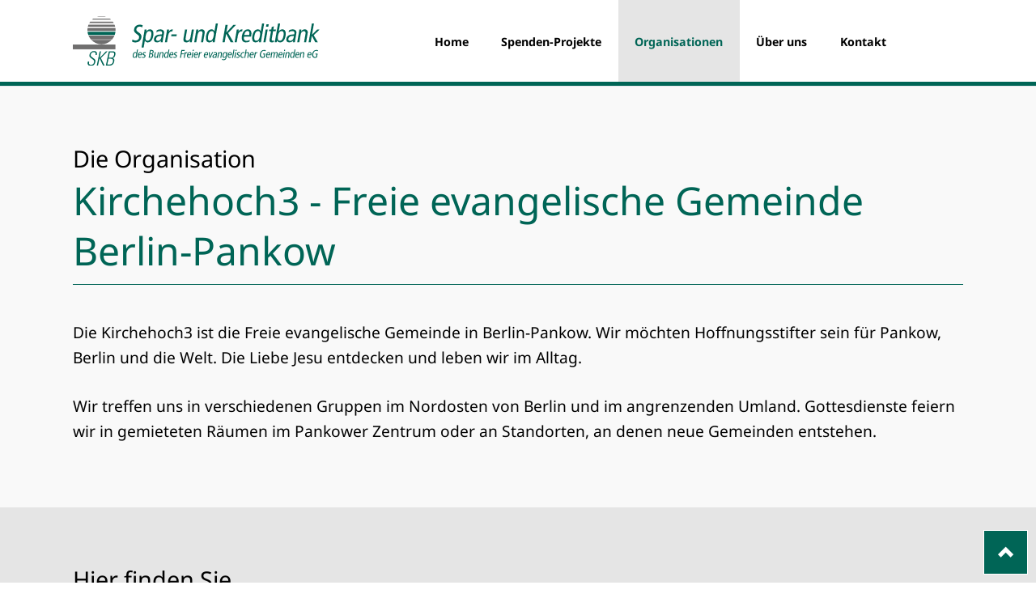

--- FILE ---
content_type: text/html; charset=UTF-8
request_url: https://www.skbwitten-spendenportal.de/organisation-details.html?id=52
body_size: 5186
content:
<!DOCTYPE html>
<html lang="de">
<head>
<meta charset="UTF-8">
<title>Kirchehoch3 - Freie evangelische Gemeinde Berlin-Pankow - SKB Witten Spendenportal</title>
<base href="https://www.skbwitten-spendenportal.de/">
<meta name="robots" content="index,follow">
<meta name="description" content="Die Kirchehoch3 ist die Freie evangelische Gemeinde in Berlin-Pankow. Wir möchten Hoffnungsstifter sein für Pankow, Berlin und die Welt. Die Liebe Jesu entdecken und leben wir im Alltag. Wir treffen uns in verschiedenen Gruppen im Nordosten von Berlin und im angrenzenden Umland. Gottesdienste feiern wir in gemieteten …">
<meta name="generator" content="Contao Open Source CMS">
<meta name="viewport" content="width=device-width,initial-scale=1.0,shrink-to-fit=no,viewport-fit=cover">
<link rel="stylesheet" href="assets/contao/css/icons.min.css?v=e03c59c9"><link rel="stylesheet" href="assets/colorbox/css/colorbox.min.css?v=83af8d5b"><link rel="stylesheet" href="assets/tablesorter/css/tablesorter.min.css?v=54af7ed9"><link rel="stylesheet" href="files/tao/css/normalize.css?v=66c57249"><link rel="stylesheet" href="files/tao/css/icons.css?v=66c57249"><link rel="stylesheet" href="files/tao/css/main.css?v=66c57249"><link rel="stylesheet" href="files/tao/css/custom.css?v=a78e7b9b"><link rel="stylesheet" href="assets/css/desktop-anpassungen.css?v=e5f4ef1b"><link rel="stylesheet" href="assets/css/mobil-1130px.css?v=18088cce" media="screen and (max-width : 1130px)"><link rel="stylesheet" href="assets/css/mobil-1024px.css?v=eef6e88a" media="screen and (max-width : 1024px)"><link rel="stylesheet" href="assets/css/mobil-800px.css?v=8830b0c7" media="screen and (max-width : 800px)"><link rel="stylesheet" href="assets/css/mobil-500px.css?v=dfe4652a" media="screen and (max-width : 500px)"><script src="assets/jquery/js/jquery.min.js?v=4c8cad2b"></script><script src="files/tao/js/modernizr.min.js?v=66c57249"></script><script src="files/oneo/libraries/isotope-master/dist/isotope.pkgd.min.js"></script>
</head>
<body id="top" class="tao-no-sidebar tao-fullwidth organisationen">
<div class="page">
<header class="page-header">
<div class="header-navigation">
<div class="header-navigation-inner">
<!-- indexer::stop -->
<p class="ce_rsce_tao_logo logo">
<a href="">
<img src="files/skbwitten-spendenportal/logo.svg" alt="SKB Witten Spendenportal">
</a>
</p>
<!-- indexer::continue -->
<!-- indexer::stop -->
<nav class="mod_rocksolid_mega_menu main-navigation block" id="main-navigation">
<a href="organisation-details.html?id=52#skipNavigation78" class="invisible">Navigation überspringen</a>
<ul class="level_1">
<li class="home tagline-no-border first">
<a href="./" title="Home" class="home tagline-no-border first" itemprop="url"><span itemprop="name">Home</span>
</a>
</li>
<li class="projekte">
<a href="spenden-projekte.html" title="Spenden-Projekte" class="projekte" itemprop="url"><span itemprop="name">Spenden-Projekte</span>
</a>
</li>
<li class="trail organisationen">
<a href="organisationen.html" title="Organisationen" class="trail organisationen" itemprop="url"><span itemprop="name">Organisationen</span>
</a>
</li>
<li class="submenu">
<a href="ueber-uns.html" title="Über uns" class="submenu" aria-haspopup="true" itemprop="url"><span itemprop="name">Über uns</span>
</a>
<ul class="level_2">
<li class="first">
<a href="das-spendenportal.html" title="Das Spendenportal" class="first" itemprop="url"><span itemprop="name">Das Spendenportal</span>
</a>
</li>
<li class="">
<a href="die-skb-witten-eg.html" title="Die SKB Witten eG" class="" itemprop="url"><span itemprop="name">Die SKB Witten eG</span>
</a>
</li>
<li class="">
<a href="das-team.html" title="Das Team" class="" itemprop="url"><span itemprop="name">Das Team</span>
</a>
</li>
<li class="last">
<a href="https://backend.skbwitten-spendenportal.de/registrierung.html" title="Registrierung für Organisationen" class="last" target="_blank" itemprop="url"><span itemprop="name">Registrierung für Organisationen</span>
</a>
</li>
</ul>
</li>
<li class="last">
<a href="kontakt.html" title="Kontakt" class="last" itemprop="url"><span itemprop="name">Kontakt</span>
</a>
</li>
</ul>
<span id="skipNavigation78" class="invisible"></span>
</nav>
<!-- indexer::continue -->
</div>
</div>
<div class="main-navigation-mobile">
<!-- indexer::stop -->
<nav class="mod_navigation block">
<a href="organisation-details.html?id=52#skipNavigation11" class="invisible">Navigation überspringen</a>
<ul class="level_1">
<li class="home tagline-no-border first"><a href="./" title="Home" class="home tagline-no-border first">Home</a></li>
<li class="projekte"><a href="spenden-projekte.html" title="Spenden-Projekte" class="projekte">Spenden-Projekte</a></li>
<li class="trail organisationen"><a href="organisationen.html" title="Organisationen" class="trail organisationen">Organisationen</a></li>
<li class="submenu"><a href="ueber-uns.html" title="Über uns" class="submenu" aria-haspopup="true">Über uns</a>
<ul class="level_2">
<li class="first"><a href="das-spendenportal.html" title="Das Spendenportal" class="first">Das Spendenportal</a></li>
<li><a href="die-skb-witten-eg.html" title="Die SKB Witten eG">Die SKB Witten eG</a></li>
<li><a href="das-team.html" title="Das Team">Das Team</a></li>
<li class="last"><a href="https://backend.skbwitten-spendenportal.de/registrierung.html" title="Registrierung für Organisationen" class="last" target="_blank" rel="noreferrer noopener">Registrierung für Organisationen</a></li>
</ul>
</li>
<li class="last"><a href="kontakt.html" title="Kontakt" class="last">Kontakt</a></li>
</ul>
<span id="skipNavigation11" class="invisible"></span>
</nav>
<!-- indexer::continue -->
</div>			</header>
<div class="custom">
<div id="Tagline">
<div class="inside">
<div class="tagline">
<div class="tagline-inner">
</div>
</div>  </div>
</div>
</div>
<div class="content-wrapper">
<main role="main" class="main-content">
<div class="mod_article block" id="article-225">
<div class="mod_article first last block" id="article-225">
<div class="centered-wrapper ce_rsce_tao_centered_wrapper_start padding-top-m padding-bottom-s first " style=" ">
<div class="centered-wrapper-inner">
<div class="ce_text prehead block">
<p>Die Organisation</p>
</div>
<h1 class="ce_headline font-size-xxl margin-top-none margin-bottom-xxs">
Kirchehoch3 - Freie evangelische Gemeinde Berlin-Pankow      </h1>
<hr class=" ce_rsce_tao_separator margin-top-none">
<div class="ce_text block">
<p>Die Kirchehoch3 ist die Freie evangelische Gemeinde in Berlin-Pankow. Wir möchten Hoffnungsstifter sein für Pankow, Berlin und die Welt. Die Liebe Jesu entdecken und leben wir im Alltag.</p>
<p>Wir treffen uns in verschiedenen Gruppen im Nordosten von Berlin und im angrenzenden Umland. Gottesdienste feiern wir in gemieteten Räumen im Pankower Zentrum oder an Standorten, an denen neue Gemeinden entstehen.</p>      </div>
</div>
</div>
<div class="centered-wrapper ce_rsce_tao_centered_wrapper_start padding-top-m padding-bottom-s "  style="background-color: #e5e5e5; ">
<div class="centered-wrapper-inner">
<div class="ce_text prehead block">
<p>Hier finden Sie</p>
</div>
<h2 class="ce_headline font-size-xxl margin-top-none margin-bottom-xxs">
Infos &amp; Kontaktdaten
</h2>
<hr class=" ce_rsce_tao_separator margin-top-none">
<div class="rs-columns ce_rs_columns_start">
<div class="rs-column -large-col-3-1 -large-first -large-first-row -medium-col-1-1 -medium-first -medium-last -medium-first-row -small-col-1-1 -small-first -small-last -small-first-row">
<div class="ce_image original rahmen block orgalogorahmen">
<figure class="image_container">
<img src="files/content_organisationen/kirchehoch3-freie-evangelische-gemeinde-berlin-pankow/Website_Logo@2x.png" width="320" height="161" alt="" itemprop="image">
</figure>
</div>
</div>
<div class="ce_rs_column_start  rs-column -large-col-3-2 -large-last -large-first-row -medium-col-1-1 -medium-first -medium-last -small-col-1-1 -small-first -small-last">
<div class="ce_text block">
<p>Kirchehoch3 - Freie evangelische Gemeinde Berlin-Pankow              <br>
Postfach 750215              <br>
13132 Berlin            </p>
<p>Ansprechpartner/in:
<br>
Timo Heimlich              <br>
Telefon: 030-40894806            </p>
<p>
<a title="E-Mail senden..." href="mailto:spenden@kirchehoch3.berlin">spenden@kirchehoch3.berlin</a>
<br>
<a title="https://kirchehoch3.berlin/" href="https://kirchehoch3.berlin/" target="_blank" rel="noopener">https://kirchehoch3.berlin/</a>
</p>
</div>
</div>
</div>
</div>
</div>
<div class="centered-wrapper ce_rsce_tao_centered_wrapper_start padding-top-m padding-bottom-m ">
<div class="centered-wrapper-inner">
<div class="ce_text prehead block">
<p>Wir betreuen folgende</p>
</div>
<h2 class="ce_headline font-size-xxl margin-top-none margin-bottom-xxs">
Spenden-Projekte
</h2>
<hr class=" ce_rsce_tao_separator margin-top-none">
</div>
<div class="centered-wrapper-inner grid projektgrid">
<section class="teaser-boxes -boxed ce_rsce_tao_boxes projektboxen">
<section class="teaser-boxes-item element-item rs-column -large-col-3-1 -large-first-row -medium-col-2-1 -medium-last -medium-first-row -small-col-1-1 -small-first -small-last  9"  data-category="9" data-date-created="2022-11-15">
<a class="image-wrapper hrefPicMinHeight " href="projekt-details.html?id=204" title="Spenden für allgemeine Gemeindearbeit in Pankow">
<picture>
<source srcset="assets/images/e/Gottesdient-58c4506b.jpg" media="min-width: 0px" width="335" height="191">
<img src="assets/images/e/Gottesdient-58c4506b.jpg" width="335" height="191" alt="" loading="lazy" class="pBildTileView">
</picture>
</a>
<h3 class="tV_projectName nameasc namedesc">Spenden für allgemeine Gemeindearbeit in Pankow</h3>
<div class="teaser-boxes-item-text">
<p class="tV_projectTeaser"></p>
</div>
<a href="projekt-details.html?id=204" title="Spenden für allgemeine Gemeindearbeit in Pankow" class="button">weiter</a>
</section>
<section class="teaser-boxes-item element-item rs-column -large-col-3-1 -large-first-row -medium-col-2-1 -medium-last -medium-first-row -small-col-1-1 -small-first -small-last  9"  data-category="9" data-date-created="2024-12-21">
<a class="image-wrapper hrefPicMinHeight " href="projekt-details.html?id=289" title="Gemeinderäume in Pankow für Kirchehoch3">
<picture>
<source srcset="assets/images/4/Wollank%20125-b53abb70.jpg" media="min-width: 0px" width="335" height="188">
<img src="assets/images/4/Wollank%20125-b53abb70.jpg" width="335" height="188" alt="" loading="lazy" class="pBildTileView">
</picture>
</a>
<h3 class="tV_projectName nameasc namedesc">Gemeinderäume in Pankow für Kirchehoch3</h3>
<div class="teaser-boxes-item-text">
<p class="tV_projectTeaser"></p>
</div>
<a href="projekt-details.html?id=289" title="Gemeinderäume in Pankow für Kirchehoch3" class="button">weiter</a>
</section>
<section class="teaser-boxes-item element-item rs-column -large-col-3-1 -large-first-row -medium-col-2-1 -medium-last -medium-first-row -small-col-1-1 -small-first -small-last  9"  data-category="9" data-date-created="2025-06-06">
<a class="image-wrapper hrefPicMinHeight " href="projekt-details.html?id=314" title="Stagepiano">
<picture>
<source srcset="assets/images/4/Pianotatasten-1fb72dcb.jpg" media="min-width: 0px" width="335" height="211">
<img src="assets/images/4/Pianotatasten-1fb72dcb.jpg" width="335" height="211" alt="" loading="lazy" class="pBildTileView">
</picture>
</a>
<h3 class="tV_projectName nameasc namedesc">Stagepiano</h3>
<div class="teaser-boxes-item-text">
<p class="tV_projectTeaser"></p>
</div>
<a href="projekt-details.html?id=314" title="Stagepiano" class="button">weiter</a>
</section>
<section class="teaser-boxes-item element-item rs-column -large-col-3-1 -large-first-row -medium-col-2-1 -medium-last -medium-first-row -small-col-1-1 -small-first -small-last  9"  data-category="9" data-date-created="2025-05-11">
<a class="image-wrapper hrefPicMinHeight " href="projekt-details.html?id=308" title="Freizeiten für Kriegskinder in der Ukraine">
<picture>
<source srcset="assets/images/2/Camp%20Kramatorks-cc9492e0.jpg" media="min-width: 0px" width="335" height="161">
<img src="assets/images/2/Camp%20Kramatorks-cc9492e0.jpg" width="335" height="161" alt="" loading="lazy" class="pBildTileView">
</picture>
</a>
<h3 class="tV_projectName nameasc namedesc">Freizeiten für Kriegskinder in der Ukraine</h3>
<div class="teaser-boxes-item-text">
<p class="tV_projectTeaser">Unterstüzte Sommerferiencamps für Waisenkinder und Familien, die unter dem Krieg leiden.</p>
</div>
<a href="projekt-details.html?id=308" title="Freizeiten für Kriegskinder in der Ukraine" class="button">weiter</a>
</section>
<section class="teaser-boxes-item element-item rs-column -large-col-3-1 -large-first-row -medium-col-2-1 -medium-last -medium-first-row -small-col-1-1 -small-first -small-last  9"  data-category="9" data-date-created="1970-01-01">
<a class="image-wrapper hrefPicMinHeight " href="projekt-details.html?id=107" title="Kollekte (für externe Partnerorganisationen)">
<picture>
<source srcset="assets/images/7/Heilsarmee-00b23024.jpg" media="min-width: 0px" width="335" height="212">
<img src="assets/images/7/Heilsarmee-00b23024.jpg" width="335" height="212" alt="" loading="lazy" class="pBildTileView">
</picture>
</a>
<h3 class="tV_projectName nameasc namedesc">Kollekte (für externe Partnerorganisationen)</h3>
<div class="teaser-boxes-item-text">
<p class="tV_projectTeaser">Die Spenden im Gottesdienst (oder eben auch hier) leiten wir großzügig weiter.</p>
</div>
<a href="projekt-details.html?id=107" title="Kollekte (für externe Partnerorganisationen)" class="button">weiter</a>
</section>
<section class="teaser-boxes-item element-item rs-column -large-col-3-1 -large-first-row -medium-col-2-1 -medium-last -medium-first-row -small-col-1-1 -small-first -small-last  9"  data-category="9" data-date-created="2023-02-03">
<a class="image-wrapper hrefPicMinHeight " href="projekt-details.html?id=217" title="Städtepartnerschaft mit Riwne/Ukraine">
<picture>
<source srcset="assets/images/a/Ukraine%20Schild-fa430ee3.jpg" media="min-width: 0px" width="335" height="212">
<img src="assets/images/a/Ukraine%20Schild-fa430ee3.jpg" width="335" height="212" alt="" loading="lazy" class="pBildTileView">
</picture>
</a>
<h3 class="tV_projectName nameasc namedesc">Städtepartnerschaft mit Riwne/Ukraine</h3>
<div class="teaser-boxes-item-text">
<p class="tV_projectTeaser"></p>
</div>
<a href="projekt-details.html?id=217" title="Städtepartnerschaft mit Riwne/Ukraine" class="button">weiter</a>
</section>
<section class="teaser-boxes-item element-item rs-column -large-col-3-1 -large-first-row -medium-col-2-1 -medium-last -medium-first-row -small-col-1-1 -small-first -small-last  9"  data-category="9" data-date-created="2024-06-30">
<a class="image-wrapper hrefPicMinHeight " href="projekt-details.html?id=281" title="Jahr für Gott (FSJ) in Bulgarien">
<picture>
<source srcset="assets/images/5/ZeichenderLiebe-9d593bb6.jpg" media="min-width: 0px" width="335" height="149">
<img src="assets/images/5/ZeichenderLiebe-9d593bb6.jpg" width="335" height="149" alt="" loading="lazy" class="pBildTileView">
</picture>
</a>
<h3 class="tV_projectName nameasc namedesc">Jahr für Gott (FSJ) in Bulgarien</h3>
<div class="teaser-boxes-item-text">
<p class="tV_projectTeaser"></p>
</div>
<a href="projekt-details.html?id=281" title="Jahr für Gott (FSJ) in Bulgarien" class="button">weiter</a>
</section>
</section>
</div>
</div>
<div class="centered-wrapper ce_rsce_tao_centered_wrapper_start padding-top-m padding-bottom-s " style="background-color: #e5e5e5; ">
<div class="centered-wrapper-inner">
<div class="ce_text prehead block">
<p>Vorteile für</p>
</div>
<h2 class="ce_headline font-size-xxl margin-top-none margin-bottom-xxs">
Organisationen
</h2>
<hr class=" ce_rsce_tao_separator margin-top-none">
<section class="icon-boxes is-animated does-repeat ce_rsce_tao_icon_boxes in-view has-shown">
<div class="icon-boxes-item rs-column -large-col-2-1 -large-first -large-first-row -medium-col-1-1 -medium-first -medium-last -medium-first-row -small-col-1-1 -small-first -small-last -small-first-row -align-left -headline-icon " style="" data-icon="">
<h3>Hohe Reichweite</h3>
<div class="icon-boxes-item-text">
<p>Teilen Sie Ihre Spenden-Projekte in den Sozialen Medien wie Facebook, Twitter und Co. und erreichen Sie mit nur wenig Aufwand und in kurzer Zeit eine Vielzahl an Spendern.</p>
</div>
</div>
<div class="icon-boxes-item rs-column -large-col-2-1 -large-last -large-first-row -medium-col-1-1 -medium-first -medium-last -small-col-1-1 -small-first -small-last -align-left -headline-icon " style="" data-icon="">
<h3>Einbindung in Homepage</h3>
<div class="icon-boxes-item-text">
<p>In nur wenigen Schritten binden Sie einen individualisierten Spendenbutton und das Spendenformular auf Ihrer Homepage ein.</p>
</div>
</div>
<div class="icon-boxes-item rs-column -large-col-2-1 -large-first -medium-col-1-1 -medium-first -medium-last -small-col-1-1 -small-first -small-last -align-left -headline-icon " style="" data-icon="">
<h3>Individuell</h3>
<div class="icon-boxes-item-text">
<p>Sie allein entscheiden, welche Inhalte und Bilder Sie auf Ihrer Seite einstellen und wie Sie die Neugier der Spender wecken.</p>
</div>
</div>
<div class="icon-boxes-item rs-column -large-col-2-1 -large-last -medium-col-1-1 -medium-first -medium-last -small-col-1-1 -small-first -small-last -align-left -headline-icon " style="" data-icon="">
<h3>Sicher</h3>
<div class="icon-boxes-item-text">
<p>Ihre Daten im Spendenprozess (z.B. Ihre Bankverbindung) werden vollständig verschlüsselt übertragen.</p>
</div>
</div>
<div class="icon-boxes-item rs-column -large-col-2-1 -large-first -medium-col-1-1 -medium-first -medium-last -small-col-1-1 -small-first -small-last -align-left -headline-icon " style="" data-icon="">
<h3>Einfach</h3>
<div class="icon-boxes-item-text">
<p>Sehen Sie selbst, wie einfach und schnell die Erstellung Ihrer Organisationsseite ist – ganz ohne anspruchsvolles technisches Know-how.</p>
</div>
</div>
<div class="icon-boxes-item rs-column -large-col-2-1 -large-last -medium-col-1-1 -medium-first -medium-last -small-col-1-1 -small-first -small-last -align-left -headline-icon " style="" data-icon="">
<h3>Schnell</h3>
<div class="icon-boxes-item-text">
<p>Gewinnen Sie Zeit beim Sammeln von Spenden.</p>
</div>
</div>
</section>
</div>
</div>
</div>
<script type="application/javascript">var $grid=$('.grid').isotope({itemSelector:'.element-item',layoutMode:'fitRows'})</script>
</div>
<div class="centered-wrapper ce_rsce_tao_centered_wrapper_start centered padding-top-xs padding-bottom-xxs  -highlight-color -color-inverted" style=" ">
<div class="centered-wrapper-inner">
<blockquote class="testimonial -large ce_rsce_tao_testimonial">
<p>So soll jeder für sich selbst entscheiden, wie viel er geben will, und zwar freiwillig und nicht aus Pflichtgefühl. Denn Gott liebt den, der fröhlich gibt.</p>			<div class="testimonial-author">
<small>
2. Korinther 9,7																</small>
</div>
</blockquote>
</div>
</div>
</main>
</div>
<footer class="page-footer">
<div class="centered-wrapper ce_rsce_tao_centered_wrapper_start padding-top-none padding-bottom-none  -border-top" style="border-top-color: #cccccc;border-top-width: 1px; ">
<div class="centered-wrapper-inner">
<!-- indexer::stop -->
<nav class="mod_customnav footer-links left hide-mobile block">
<a href="organisation-details.html?id=52#skipNavigation128" class="invisible">Navigation überspringen</a>
<ul class="level_1">
<li class="first"><a href="https://backend.skbwitten-spendenportal.de/registrierung.html" title="Registrierung" class="first" target="_blank" rel="noreferrer noopener">Registrierung</a></li>
<li><a href="faq.html" title="FAQ">FAQ</a></li>
<li><a href="gemeinsame-verantwortlichkeit.html" title="Gemeinsame Verantwortlichkeit">Gemeinsame Verantwortlichkeit</a></li>
<li><a href="impressum.html" title="Impressum">Impressum</a></li>
<li><a href="agb.html" title="AGB">AGB</a></li>
<li><a href="nutzungsbedingungen.html" title="Nutzungsbedingungen">Nutzungsbedingungen</a></li>
<li class="last"><a href="datenschutzhinweise.html" title="Datenschutzhinweise" class="last">Datenschutzhinweise</a></li>
</ul>
<span id="skipNavigation128" class="invisible"></span>
</nav>
<!-- indexer::continue -->
</div>
</div>
<hr class=" ce_rsce_tao_separator no-margin hide-mobile">
<div class="centered-wrapper ce_rsce_tao_centered_wrapper_start padding-top-xs padding-bottom-s " style="border-top-color: #cccccc;border-top-width: 1px; ">
<div class="centered-wrapper-inner">
<div class="rs-columns ce_rs_columns_start">
<div class="rs-column -large-col-3-1 -large-first -large-first-row -medium-col-2-1 -medium-first -medium-first-row -small-col-1-1 -small-first -small-last -small-first-row"><div class="icon-text-block ce_rsce_tao_icon_text_blocks" data-icon="&#xe0a1;">
<h3>Anschrift</h3>
<p>Spar- und Kreditbank des Bundes Freier evangelischer Gemeinden eG<br>Goltenkamp 9<br>58452 Witten</p></div>
</div><div class="rs-column -large-col-3-1 -large-first-row -medium-col-2-1 -medium-last -medium-first-row -small-col-1-1 -small-first -small-last"><div class="icon-text-block ce_rsce_tao_icon_text_blocks" data-icon="&#xe11c;">
<h3>Kontakt</h3>
<p>Telefon: <a title="Jetzt anrufen..." href="tel:+492302930300">0 23 02 / 9 30 30-0</a><br>Telefax: 0 23 02 / 9 30 30-34<br>E-Mail: <a title="E-Mail senden" href="mailto:info@skbwitten.de">info@skbwitten.de</a><br>Internet: <a title="Externer Link zur Website www.skbwitten.de" href="https://www.skbwitten.de" target="_blank" rel="noopener">www.skbwitten.de</a></p></div>
</div><div class="rs-column -large-col-3-1 -large-last -large-first-row -medium-col-2-1 -medium-first -small-col-1-1 -small-first -small-last"><div class="icon-text-block ce_rsce_tao_icon_text_blocks" data-icon="&#xe059;">
<h3>Bankverbindung</h3>
<p>Spar- und Kreditbank Witten eG<br>BLZ: 452 604 75<br>BIC: GENODEM1BFG</p></div>
</div></div>
</div>
</div>
<div class="centered-wrapper ce_rsce_tao_centered_wrapper_start padding-top-xs padding-bottom-s  -border-top" style="border-top-color: #cccccc;border-top-width: 1px; ">
<div class="centered-wrapper-inner">
<!-- indexer::stop -->
<nav class="mod_customnav footer-links left only-mobile block">
<a href="organisation-details.html?id=52#skipNavigation128" class="invisible">Navigation überspringen</a>
<ul class="level_1">
<li class="first"><a href="https://backend.skbwitten-spendenportal.de/registrierung.html" title="Registrierung" class="first" target="_blank" rel="noreferrer noopener">Registrierung</a></li>
<li><a href="faq.html" title="FAQ">FAQ</a></li>
<li><a href="gemeinsame-verantwortlichkeit.html" title="Gemeinsame Verantwortlichkeit">Gemeinsame Verantwortlichkeit</a></li>
<li><a href="impressum.html" title="Impressum">Impressum</a></li>
<li><a href="agb.html" title="AGB">AGB</a></li>
<li><a href="nutzungsbedingungen.html" title="Nutzungsbedingungen">Nutzungsbedingungen</a></li>
<li class="last"><a href="datenschutzhinweise.html" title="Datenschutzhinweise" class="last">Datenschutzhinweise</a></li>
</ul>
<span id="skipNavigation128" class="invisible"></span>
</nav>
<!-- indexer::continue -->
</div>
</div>
<!-- indexer::stop -->
<a href="organisation-details.html?id=52#top" class="footer-top-link ce_rsce_tao_footer_top">
<span>Nach</span> <span>oben</span>
</a>
<!-- indexer::continue -->
</footer>
</div>
<script src="assets/jquery-ui/js/jquery-ui.min.js?v=1.13.2"></script>
<script>jQuery(function($){$(document).accordion({heightStyle:'content',header:'.toggler',active:!1,collapsible:!0,create:function(event,ui){ui.header.addClass('active');$('.toggler').attr('tabindex',0)},activate:function(event,ui){ui.newHeader.addClass('active');ui.oldHeader.removeClass('active');$('.toggler').attr('tabindex',0);if(ui.newHeader.length>0){$('html, body').animate({scrollTop:ui.newHeader.offset().top-ui.newHeader.outerHeight()},400)}}})})</script>
<script src="assets/colorbox/js/colorbox.min.js?v=1.6.4.2"></script>
<script>jQuery(function($){$('a[data-lightbox]').map(function(){$(this).colorbox({loop:!1,rel:$(this).attr('data-lightbox'),maxWidth:'95%',maxHeight:'95%'})})})</script>
<script src="assets/tablesorter/js/tablesorter.min.js?v=2.31.3.1"></script>
<script>jQuery(function($){$('.ce_table .sortable').each(function(i,table){var attr=$(table).attr('data-sort-default'),opts={},s;if(attr){s=attr.split('|');opts={sortList:[[s[0],s[1]=='desc'|0]]}}
$(table).tablesorter(opts)})})</script>
<script src="files/tao/js/script.js"></script>
<script type="application/ld+json">
{
    "@context": "https:\/\/schema.org",
    "@graph": [
        {
            "@type": "WebPage"
        }
    ]
}
</script>
<script type="application/ld+json">
{
    "@context": "https:\/\/schema.contao.org",
    "@graph": [
        {
            "@type": "Page",
            "fePreview": false,
            "groups": [],
            "noSearch": false,
            "pageId": 112,
            "protected": false,
            "title": "Kirchehoch3 - Freie evangelische Gemeinde Berlin-Pankow"
        }
    ]
}
</script></body>
</html>

--- FILE ---
content_type: text/css
request_url: https://www.skbwitten-spendenportal.de/files/tao/css/custom.css?v=a78e7b9b
body_size: 4572
content:
/* noto-sans-300 - latin */
@font-face {
  font-family: 'Noto Sans';
  font-style: normal;
  font-weight: 300;
  src: url('../fonts/noto-sans-v26-latin-300.eot'); /* IE9 Compat Modes */
  src: local(''),
       url('../fonts/noto-sans-v26-latin-300.eot?#iefix') format('embedded-opentype'), /* IE6-IE8 */
       url('../fonts/noto-sans-v26-latin-300.woff2') format('woff2'), /* Super Modern Browsers */
       url('../fonts/noto-sans-v26-latin-300.woff') format('woff'), /* Modern Browsers */
       url('../fonts/noto-sans-v26-latin-300.ttf') format('truetype'), /* Safari, Android, iOS */
       url('../fonts/noto-sans-v26-latin-300.svg#NotoSans') format('svg'); /* Legacy iOS */
}

/* noto-sans-300italic - latin */
@font-face {
  font-family: 'Noto Sans';
  font-style: italic;
  font-weight: 300;
  src: url('../fonts/noto-sans-v26-latin-300italic.eot'); /* IE9 Compat Modes */
  src: local(''),
       url('../fonts/noto-sans-v26-latin-300italic.eot?#iefix') format('embedded-opentype'), /* IE6-IE8 */
       url('../fonts/noto-sans-v26-latin-300italic.woff2') format('woff2'), /* Super Modern Browsers */
       url('../fonts/noto-sans-v26-latin-300italic.woff') format('woff'), /* Modern Browsers */
       url('../fonts/noto-sans-v26-latin-300italic.ttf') format('truetype'), /* Safari, Android, iOS */
       url('../fonts/noto-sans-v26-latin-300italic.svg#NotoSans') format('svg'); /* Legacy iOS */
}

/* noto-sans-regular - latin */
@font-face {
  font-family: 'Noto Sans';
  font-style: normal;
  font-weight: 400;
  src: url('../fonts/noto-sans-v26-latin-regular.eot'); /* IE9 Compat Modes */
  src: local(''),
       url('../fonts/noto-sans-v26-latin-regular.eot?#iefix') format('embedded-opentype'), /* IE6-IE8 */
       url('../fonts/noto-sans-v26-latin-regular.woff2') format('woff2'), /* Super Modern Browsers */
       url('../fonts/noto-sans-v26-latin-regular.woff') format('woff'), /* Modern Browsers */
       url('../fonts/noto-sans-v26-latin-regular.ttf') format('truetype'), /* Safari, Android, iOS */
       url('../fonts/noto-sans-v26-latin-regular.svg#NotoSans') format('svg'); /* Legacy iOS */
}

/* noto-sans-italic - latin */
@font-face {
  font-family: 'Noto Sans';
  font-style: italic;
  font-weight: 400;
  src: url('../fonts/noto-sans-v26-latin-italic.eot'); /* IE9 Compat Modes */
  src: local(''),
       url('../fonts/noto-sans-v26-latin-italic.eot?#iefix') format('embedded-opentype'), /* IE6-IE8 */
       url('../fonts/noto-sans-v26-latin-italic.woff2') format('woff2'), /* Super Modern Browsers */
       url('../fonts/noto-sans-v26-latin-italic.woff') format('woff'), /* Modern Browsers */
       url('../fonts/noto-sans-v26-latin-italic.ttf') format('truetype'), /* Safari, Android, iOS */
       url('../fonts/noto-sans-v26-latin-italic.svg#NotoSans') format('svg'); /* Legacy iOS */
}

/* noto-sans-500 - latin */
@font-face {
  font-family: 'Noto Sans';
  font-style: normal;
  font-weight: 500;
  src: url('../fonts/noto-sans-v26-latin-500.eot'); /* IE9 Compat Modes */
  src: local(''),
       url('../fonts/noto-sans-v26-latin-500.eot?#iefix') format('embedded-opentype'), /* IE6-IE8 */
       url('../fonts/noto-sans-v26-latin-500.woff2') format('woff2'), /* Super Modern Browsers */
       url('../fonts/noto-sans-v26-latin-500.woff') format('woff'), /* Modern Browsers */
       url('../fonts/noto-sans-v26-latin-500.ttf') format('truetype'), /* Safari, Android, iOS */
       url('../fonts/noto-sans-v26-latin-500.svg#NotoSans') format('svg'); /* Legacy iOS */
}

/* noto-sans-500italic - latin */
@font-face {
  font-family: 'Noto Sans';
  font-style: italic;
  font-weight: 500;
  src: url('../fonts/noto-sans-v26-latin-500italic.eot'); /* IE9 Compat Modes */
  src: local(''),
       url('../fonts/noto-sans-v26-latin-500italic.eot?#iefix') format('embedded-opentype'), /* IE6-IE8 */
       url('../fonts/noto-sans-v26-latin-500italic.woff2') format('woff2'), /* Super Modern Browsers */
       url('../fonts/noto-sans-v26-latin-500italic.woff') format('woff'), /* Modern Browsers */
       url('../fonts/noto-sans-v26-latin-500italic.ttf') format('truetype'), /* Safari, Android, iOS */
       url('../fonts/noto-sans-v26-latin-500italic.svg#NotoSans') format('svg'); /* Legacy iOS */
}

/* noto-sans-600 - latin */
@font-face {
  font-family: 'Noto Sans';
  font-style: normal;
  font-weight: 600;
  src: url('../fonts/noto-sans-v26-latin-600.eot'); /* IE9 Compat Modes */
  src: local(''),
       url('../fonts/noto-sans-v26-latin-600.eot?#iefix') format('embedded-opentype'), /* IE6-IE8 */
       url('../fonts/noto-sans-v26-latin-600.woff2') format('woff2'), /* Super Modern Browsers */
       url('../fonts/noto-sans-v26-latin-600.woff') format('woff'), /* Modern Browsers */
       url('../fonts/noto-sans-v26-latin-600.ttf') format('truetype'), /* Safari, Android, iOS */
       url('../fonts/noto-sans-v26-latin-600.svg#NotoSans') format('svg'); /* Legacy iOS */
}

/* noto-sans-600italic - latin */
@font-face {
  font-family: 'Noto Sans';
  font-style: italic;
  font-weight: 600;
  src: url('../fonts/noto-sans-v26-latin-600italic.eot'); /* IE9 Compat Modes */
  src: local(''),
       url('../fonts/noto-sans-v26-latin-600italic.eot?#iefix') format('embedded-opentype'), /* IE6-IE8 */
       url('../fonts/noto-sans-v26-latin-600italic.woff2') format('woff2'), /* Super Modern Browsers */
       url('../fonts/noto-sans-v26-latin-600italic.woff') format('woff'), /* Modern Browsers */
       url('../fonts/noto-sans-v26-latin-600italic.ttf') format('truetype'), /* Safari, Android, iOS */
       url('../fonts/noto-sans-v26-latin-600italic.svg#NotoSans') format('svg'); /* Legacy iOS */
}

/* noto-sans-700 - latin */
@font-face {
  font-family: 'Noto Sans';
  font-style: normal;
  font-weight: 700;
  src: url('../fonts/noto-sans-v26-latin-700.eot'); /* IE9 Compat Modes */
  src: local(''),
       url('../fonts/noto-sans-v26-latin-700.eot?#iefix') format('embedded-opentype'), /* IE6-IE8 */
       url('../fonts/noto-sans-v26-latin-700.woff2') format('woff2'), /* Super Modern Browsers */
       url('../fonts/noto-sans-v26-latin-700.woff') format('woff'), /* Modern Browsers */
       url('../fonts/noto-sans-v26-latin-700.ttf') format('truetype'), /* Safari, Android, iOS */
       url('../fonts/noto-sans-v26-latin-700.svg#NotoSans') format('svg'); /* Legacy iOS */
}

/* noto-sans-700italic - latin */
@font-face {
  font-family: 'Noto Sans';
  font-style: italic;
  font-weight: 700;
  src: url('../fonts/noto-sans-v26-latin-700italic.eot'); /* IE9 Compat Modes */
  src: local(''),
       url('../fonts/noto-sans-v26-latin-700italic.eot?#iefix') format('embedded-opentype'), /* IE6-IE8 */
       url('../fonts/noto-sans-v26-latin-700italic.woff2') format('woff2'), /* Super Modern Browsers */
       url('../fonts/noto-sans-v26-latin-700italic.woff') format('woff'), /* Modern Browsers */
       url('../fonts/noto-sans-v26-latin-700italic.ttf') format('truetype'), /* Safari, Android, iOS */
       url('../fonts/noto-sans-v26-latin-700italic.svg#NotoSans') format('svg'); /* Legacy iOS */
}


.projekte .element-item {
  margin: 15px !important;
  min-height: 475px;
  max-height: 475px;
  height: 475px;
  text-align: left;
}

.projekte .element-item a.button {
  position: absolute;
  bottom: 1.42857em;
  left: 1.42857em;
}

.projekte .element-item .tV_projectName {
  overflow: hidden;
  text-overflow: ellipsis;
  display: -webkit-box;
  -webkit-line-clamp: 2;
  line-clamp: 2;
  -webkit-box-orient: vertical;
  margin-bottom: 25px;
  min-height: 60px;
}

.projekte .element-item .tV_projectTeaser {
  overflow: hidden;
  text-overflow: ellipsis;
  display: -webkit-box;
  -webkit-line-clamp: 3;
  line-clamp: 3;
  -webkit-box-orient: vertical;
}

.projekte .projektboxen { margin-left: -14px; margin-right: -14px; }

.projekte .grid .pBildTileView {
  height: auto;
  min-height: 175px;
  max-height: 175px;
  min-width: 335px;
  object-fit: cover;
}

.projekte .grid .hrefPicMinHeight {
  background-color: #eee;
  min-height: 175px;
}


.projekte .grid .icon-denied::before {
  font: 300%/1 "RockSolid Icons";
  position: absolute;
  margin: auto;
  left: 0;
  right: 0;
  text-align: center;
  top: 0;
  bottom: 0;
  height: max-content;
  color: #ccc;
  z-index: 0;
}

div#filterSection { display: flex; width: 100%; margin-top: 75px; margin-bottom: 25px; }
div#filterSection .gebenfilterkategorie { width: 30%; margin-right: 30px; }
div#filterSection #sortResults {
  width: 100%;
  padding: 0.85714em 1.35714em;
  line-height: normal;
  border: 1px solid #cccccc;
  border-bottom-color: #bfbfbf;
  font-size: 0.93333em;
  color: inherit;
  background: #ffffff;
  min-height: 56px;
  max-height: 56px;
 }

 div#filterSection #selectResults { width: 25%; }
 div#filterSection #filterCategory {
   width: 100%;
   padding: 0.85714em 1.35714em;
   line-height: normal;
   border: 1px solid #cccccc;
   border-bottom-color: #bfbfbf;
   font-size: 0.93333em;
   color: inherit;
   background: #ffffff;
   min-height: 56px;
   max-height: 56px;
  }

div#filterSection .gebenfiltertextsuche { width: 40%; margin-right: 30px; }
div#filterSection .orgafiltertextsuche { width: 60%; }
div#filterSection #filterText { width: 100%; min-height: 56px; }

div#filterSection .gebenfilterzuruecksetzen { width: 20%; margin-right: 30px; }
div#filterSection button { width: 100%; min-height: 56px; max-height: 56px; white-space: nowrap;  margin-top: 0; }
/* div#filterSection div.gebenfiltertextsuche { width: 29%; margin-right: 2% } */
/* div#filterSection div.gebenfilterzuruecksetzen { float: unset; width: unset; text-align: unset; clear: unset; } */
/* div#filterSection div.gebenfilterzuruecksetzen button#resetFilters { background: lightgrey; color: #666; margin-top: 0 !important; } */
/* div#filterSection div.gebenfilterzuruecksetzen button#resetFilters:hover { background: #bbb; } */
/* div#filterSection input::placeholder { color: lightgrey !important; } */
/* div#filterSection input { min-height: 50px !important; max-height: 50px !important; padding: 10px !important; } */
/* div#filterSection select { min-height: 50px !important; max-height: 50px !important; padding: 10px !important; } */
/* div#filterSection button { min-height: 50px !important; max-height: 50px !important; padding: 10px !important; } */
/* div#filterSection #locations option { font-size: 100%; } */


div#filterSection div.gebenfiltertextsuche { position: relative; }
div#filterSection div.gebenfiltertextsuche input#filterText { padding-left: 45px !important; }
div#filterSection div.gebenfiltertextsuche li {
    position: absolute;
    top: 15px;
    list-style: none;
    left: 15px;
    color: #999;
}

.zahlartenlogos ul { padding: 0 !important; }
.zahlartenlogos ul > li.col_button { width: auto; }
.zahlartenlogos ul > li.col_button button { height: 80px; margin-top: 0 !important; }
.zahlartenlogos ul > li:first-of-type { margin-left: 0 !important; }
.zahlartenlogos ul > li { width: auto !important; background: white; }
.zahlartenlogos img { height: 80px; width: auto; }

.ce_gallery.galerie-projektdetailseite img { object-fit: cover; height: 300px; }
.ce_gallery.galerie-projektdetailseite ul > li { width: 15%; }

.donationmeter { height: 35px; background: #AAAAAA;}
.donationmeter .inner-meter { height: 35px; background: #006556; }

.organisationen .element-item {
  margin: 10px !important;
  min-height: 285px;
  max-height: 285px;
  height: 230px !important;
}

.organisationen .element-item .ce_image , .organisationen .element-item .ce_image figure {
  height: auto !important;
}

.organisationen .grid .oBildTileView {
  height: auto;
  min-height: 130px;
  max-height: 130px;
  object-fit: contain;
}

.organisationen .grid .hrefPicMinHeight {
  background-color: white;
  min-height: 130px;
}

.organisationen .orgalogorahmen figure {
  max-height: 272px;
  min-height: 272px;
  height: 272px;
  min-width: 335px;
  max-width: 335px;
  width: 335px;
  display: flex !important;
  justify-content: center;
  align-items: center;
  border: 1px solid #ddd;
  margin-top: 0.75em;
}

.organisationen .orgalogorahmen figure img {
  max-height: 200px;
  max-width: 260px;
  object-fit: contain;
  padding: 0 !important;
  margin-top: 0 !important;
  width: auto !important;
  border: 0 !important;
}

.organisationen .element-item .tV_orgaName {
  overflow: hidden;
  text-overflow: ellipsis;
  display: -webkit-box;
  -webkit-line-clamp: 2;
  line-clamp: 2;
  -webkit-box-orient: vertical;
  font-size: 1em;
  font-weight: bold;
  text-align: left;
  border-top: 1px solid lightgrey;
  padding-top: 1em;
}


.projektgrid .element-item {
  margin: 10px !important;
  min-height: 475px;
  max-height: 475px;
  height: 475px;
  text-align: left;
}

.projektgrid .element-item a.button {
  position: absolute;
  bottom: 1.42857em;
  left: 1.42857em;
}

.projektgrid .element-item .tV_projectName {
  overflow: hidden;
  text-overflow: ellipsis;
  display: -webkit-box;
  -webkit-line-clamp: 2;
  line-clamp: 2;
  -webkit-box-orient: vertical;
}

.projektgrid .element-item .tV_projectTeaser {
  overflow: hidden;
  text-overflow: ellipsis;
  display: -webkit-box;
  -webkit-line-clamp: 3;
  line-clamp: 3;
  -webkit-box-orient: vertical;
}

.projektgrid .pBildTileView {
  height: auto;
  min-height: 175px;
  max-height: 175px;
  min-width: 335px;
  object-fit: cover;
}

.projektgrid .hrefPicMinHeight {
  background-color: #eee;
  min-height: 175px;
}

.projektgrid .icon-denied::before {
  font: 300%/1 "RockSolid Icons";
  position: absolute;
  margin: auto;
  left: 0;
  right: 0;
  text-align: center;
  top: 0;
  bottom: 0;
  height: max-content;
  color: #ccc;
  z-index: 0;
}

.spendenformular div.intervall {
	float: left
}

.spendenformular fieldset.intervall {
	width: auto !important;
}

.spendenwrapper input { min-height: 50px !important; max-height: 50px !important; padding: 10px 20px !important; }
.spendenwrapper .anredewrap > select.anrede { font-size: 1em !important; width: 100%; }
.spendenwrapper fieldset.radio_container { min-height: 50px !important; max-height: 50px !important; }
.spendenwrapper fieldset.paymentpicker { min-height: 70px !important; max-height: unset !important; }

.spendenformular .labelselection {
	background-color: #fff;
	border: 1px solid #ddd;
	float: left;
	padding: 1rem;
	margin-right: 0rem;
	cursor: pointer;
	display: flex;
}

.spendenformular .labelselection:hover {
	-webkit-box-shadow:inset 0px 0px 0px 3px #ddd;
	-moz-box-shadow:inset 0px 0px 0px 3px #ddd;
	 box-shadow:inset 0px 0px 0px 3px #ddd;
}

.spendenformular input[type="radio"]:checked+label {
	-webkit-box-shadow:inset 0px 0px 0px 3px #006556;
	-moz-box-shadow:inset 0px 0px 0px 3px #006556;
	 box-shadow:inset 0px 0px 0px 3px #006556;
}

.spendenformular input[type=radio] {
	display: none;
}

.spendenformular .donationButton:hover {
	background: white !important;
	-webkit-box-shadow:inset 0px 0px 0px 3px #ddd;
	-moz-box-shadow:inset 0px 0px 0px 3px #ddd;
	box-shadow:inset 0px 0px 0px 3px #ddd;
}

.donationButton { cursor: pointer; }
.donationButton:hover { background-color: #d2d2d2 !important; }
.donationAmount { text-align: right; }
.donationAmount::placeholder { color: #d5d5d5 !important; }


.spendenformular .paymentTypes {
	float: left;
	padding: 1rem;
	margin-right: 1rem;
	cursor: pointer;
}

.spendenformular .paymentTypes input[type="radio"]:checked+label {
	-webkit-box-shadow:inset 0px 0px 0px 3px #006556;
	-moz-box-shadow:inset 0px 0px 0px 3px #006556;
	 box-shadow:inset 0px 0px 0px 3px #006556;
}

.spendenformular .one-way button {
	float: right;
}

.spendenformular .two-ways a {
	float: left;
}

.spendenformular .two-ways button {
	float: right;
	margin: 0;
}

.spendenformular div.intervall {
	float: left
}

.spendenformular fieldset.intervall {
	width: auto !important;
}

.spendenformular .donationIntervalInfo {
  width: 100%;
  float: left;
  clear: none;
  line-height: normal;
  font-size: initial;
  background: #f4f4f4;
  padding: 15px;
}

.spendenformular .donationIntervalText {
  font-weight: bold;
}

.spendenformular input { width: 100%; }

form.spendenformular .feldfirmawrap { display: inline-block; width: 48%; }
form.spendenformular .anredewrap { display: inline-block; width: 25%; }
form.spendenformular .feldtitelwrap { display: inline-block; width: 25%; }
form.spendenformular .feldvornamewrap { display: inline-block; width: 25%; }
form.spendenformular .feldnachnamewrap { display: inline-block; width: 33%; }
form.spendenformular .mailadressewrap { display: inline-block; width: 40%; }
form.spendenformular .nomarginbottom { margin-bottom: 0 !important; }
form.spendenformular .spendenbemerkung { height: 120px; line-height: normal !important; }
form.spendenformular .spanspendenformularpadding { padding: 2px 20px; display: inline-block; margin-top: -3px; }
form.spendenformular .fieldsetspendenquittung { display: flex; }
form.spendenformular .spendenquittingwrap , form.spendenformular .explanationwrap  { width: 100%; margin-top: 1em; }
form.spendenformular .spendenquittinginfo { background: #f4f4f4; padding: 10px 15px; line-height: normal; font-size: 13px; border-radius: 5px; margin-top: -11px; }
form.spendenformular .datenschutzinfo { background: #f4f4f4; padding: 10px 15px; line-height: normal; font-size: 13px; border-radius: 5px; }

form.spendenformular .strassewrap { display: inline-block; width: 40%; }
form.spendenformular .strassennummerwrap { display: inline-block; width: 20%; }
form.spendenformular .plzwrap { display: inline-block; width: 20%; }
form.spendenformular .ortsnamewrap { display: inline-block; width: 30%; }
form.spendenformular .landwrap { display: inline-block; width: 30%; }
form.spendenformular .landwrap select.land { width: 100% !important; }

form.spendenformular .select .select {
    padding: 11px;
    border: 1px solid #dddddd;
    height: 50px;
}


.spendenformular .formbody fieldset {
    width: 100%;
}
.spendenformular .formbody fieldset fieldset {
    background: none !important;
}
.spendenformular .radio_container,
.spendenformular .checkbox_container {
    padding: 0 !important;
    margin: 0 !important;
    border: none !important;
    width: 100% !important;
}

#spendenangaben .radio_container span,
#spendenangaben .checkbox_container span {
  background-color:#fff;
  border:1px solid #ddd;
  float: left;
  padding: 1rem;
  margin-right: 1rem;
  font-size: 0.7em;
}

.spendenformular .radio_container span,
.spendenformular .checkbox_container span {
  background-color:#fff;
  border:1px solid #ddd;
}

#spendenangaben .paymentpicker span {
  background-color: transparent ;
  border: 0;
  float: left;
  padding: 0;
  margin-right: 1rem;
}

#spendenCheckoutH1 { margin-bottom: 0 !important; padding-left: 50px; margin-top: 50px !important; margin-left: 0 !important; }
#spendenCheckoutH3 { margin-bottom: 50px !important; padding-left: 50px; margin-top: 0 !important; font-size: 1.4rem;}
.checkout-intern main.main-content div.mod_article { margin-bottom: 50px; }
.checkout-intern li.tab-navigation-item.tab-disabled a { color: #999; background-color: #f7f7f7; }
.checkout-intern li.tab-navigation-item.tab-disabled { cursor: default; }
.checkout-intern li.tab-navigation-item.tab-disabled a::before { color: #006556; }

.checkout-extern main.main-content div.mod_article { margin-bottom: 50px; }
.checkout-extern li.tab-navigation-item.tab-disabled { color: #999; background-color: #f7f7f7; }
.checkout-extern li.tab-navigation-item.tab-disabled { cursor: default; }
.checkout-extern li.tab-navigation-item.tab-disabled a::before { color: #006556; }

.spendenformular fieldset { border: 0; border-top: 1px solid lightgrey; }
.spendenformular fieldset legend { background-color: white; border: 1px solid #ddd; color: #666; font-size: 13px; padding: 10px; }
.spendenformular fieldset legend::before { padding-right: 5px; color: #006556; }
.spendenformular .formbody { width: 95%; }
.spendenwrapper .ce_form { display: flex; }
.spendenwrapper .ce_form form.spendenformular { width: 70%; }
#pruefung .ce_form form.spendenformular { width: 100%; }
.spendenwrapper .ce_form .ce_table { width: 70%; }
.spendenwrapper .ce_form .ce_table table { width: 95%; }
.spendenwrapper .ce_form .checkoutSideInfo { width: 30%; border-left: 1px solid lightgrey; padding-left: 35px; font-size: 0.8em; }
.spendenwrapper .ce_form .checkoutSideInfo .sideInfopName { color: #006556; font-weight: 600 !important; word-break: break-word; }
.spendenwrapper .ce_form .checkoutSideInfo .icon-text-block::before { color: #006556; top: 0.45em; }
.spendenwrapper .ce_form .checkoutSideInfo .icon-text-block p a {
	width: 200px;
	white-space: nowrap;
	overflow: hidden;
	display: inline-block;
  text-overflow: ellipsis;
}

.spendenwrapper input { min-height: 50px !important; max-height: 50px !important; padding: 10px 20px !important; }
.spendenwrapper .anredewrap > select.anrede { font-size: 1em !important; width: 100%; }
.spendenwrapper fieldset.radio_container { min-height: 50px !important; max-height: 50px !important; }
.spendenwrapper fieldset.paymentpicker { min-height: 70px !important; max-height: unset !important; }

.spendenwrapper .widget.widget-select.select select.select {
    border: 1px solid #dddddd;
    border-bottom-color: #d0d0d0;
    line-height: inherit !important;
}

@supports (-webkit-appearance:none) and (not (overflow:-webkit-marquee))
and (not (-ms-ime-align:auto)) and (not (-moz-appearance:none)) {
   .spendenwrapper .anredewrap > select.anrede { position: relative; top: 1px; }
}

.spendenwrapper .freierspendenbetrag { margin-top: 0 !important; }
.spendenwrapper fieldset#ctrl_62 { margin-bottom: 20px; }
.spendenwrapper .freierspendenbetragOder { margin-bottom: 1em; background: #f4f4f4; width: fit-content; padding: 14px 18px; border-radius: 5px; font-size: 14px; display: inline; margin-right: 15px; }
.spendenwrapper .paymentTypes img { width: 80px; }
.spendenwrapper .paymentTypes { cursor: default; }
/* .spendenwrapper .button::before { content: 'î€˜'; } */
.spendenwrapper h2 { margin-left: 0; font-weight: 600 !important; }

.hide
{
	display: none !important;
}

.main-content input.freierspendenbetrag {
    width: 141px;
    padding: 20px 17px !important;
}

.main-content div.freierspendenbetrag span.wunschbetrageuro {
  background: #f4f4f4e5;
  padding: 15px 10px 14px 10px;
  border: 1px solid #ddd;
  border-left: 0;
  border-radius: 0px 2px 2px 0px;
  font-size: 14px;
  font-weight: 600;
}

.spendenwrapper fieldset {
    color: #666 !important;
    line-height: 1 !important;
    /* min-height: 70px; */
}

nav.tab-navigation ul li a { color: #000; }

@media screen and (min-width: 2000px) {
  .centered-wrapper-background {
      margin: 0 auto;
      max-width: 2000px;
  }
}

@media screen and (max-width: 2000px) {
  .centered-wrapper-background {
      margin: 0;
      max-width: unset;
  }
}

.extern #selectDonationProject {
  padding: 10px 25px;
  border-radius: 5px;
  margin-bottom: 50px;
  border: 1px solid lightgrey;
  margin-left: 50px;
  width: 90%;
  margin-top: 15px;
}

.button {
    box-shadow: none !important;
    border: none !important;
    text-transform: none !important;
    font-size: 1em;
}

.buttonx2 {
    box-shadow: none !important;
    border: none !important;
    text-transform: none !important;
    font-size: 1em;
}

.ce_gallery.galerie-projektdetailseite img { object-fit: cover; height: 220px; }
.ce_gallery.galerie-projektdetailseite ul > li { width: 14%; min-width: 150px; display: inline-block; float: unset; }
.ce_gallery.galerie-projektdetailseite ul { text-align: center; }
.ce_gallery.galerie-projektdetailseite { margin-left: -1.5% !important; margin-right: -1.5% !important; }

.donationmeter { height: 35px; background: #b2afb2;}
.donationmeter .inner-meter { height: 35px; background: #cc1e1c; }

.homeboxen p.button { background: #a41916; }
.homeboxen p.button:hover { color: #fff !important; }

.homeboxen > a.-large-last > p.button { background: lightgrey; }

.organisationen .logorahmentop .image_container img { max-height: 200px; }
.coverimage { width: 100%; }


@supports (-webkit-appearance:none) and (not (overflow:-webkit-marquee))
and (not (-ms-ime-align:auto)) and (not (-moz-appearance:none)) {
   .spendenwrapper .anredewrap > select.anrede { position: relative; top: 1px; }
}

.spendenwrapper .freierspendenbetrag { margin-top: 0 !important; }
.spendenwrapper fieldset#ctrl_62 { margin-bottom: 20px; }
.spendenwrapper .freierspendenbetragOder { margin-bottom: 1em; background: #f4f4f4; width: fit-content; padding: 14px 18px; border-radius: 5px; font-size: 14px; display: inline; margin-right: 15px; }
.spendenwrapper .paymentTypes img { width: 80px; }
.spendenwrapper .paymentTypes { cursor: default; }
/* .spendenwrapper .button::before { content: 'î€˜'; } */
.spendenwrapper h2 { margin-left: 0; font-weight: 600 !important; }

.hide
{
	display: none !important;
}

.main-content input.freierspendenbetrag {
    width: 141px;
    padding: 20px 17px !important;
}

.main-content div.freierspendenbetrag span.wunschbetrageuro {
  background: #f4f4f4e5;
  padding: 15px 10px 14px 10px;
  border: 1px solid #ddd;
  border-left: 0;
  border-radius: 0px 2px 2px 0px;
  font-size: 14px;
  font-weight: 600;
}

.spendenwrapper fieldset {
    color: #666 !important;
    line-height: 1 !important;
    /* min-height: 70px; */
}

nav.tab-navigation ul li a { color: #000; }

@media screen and (min-width: 2000px) {
  .centered-wrapper-background {
      margin: 0 auto;
      max-width: 2000px;
  }
}

@media screen and (max-width: 2000px) {
  .centered-wrapper-background {
      margin: 0;
      max-width: unset;
  }
}

.extern #selectDonationProject {
  padding: 10px 25px;
  border-radius: 5px;
  margin-bottom: 50px;
  border: 1px solid lightgrey;
  margin-left: 50px;
  width: 90%;
  margin-top: 15px;
}

.button {
    box-shadow: none !important;
    border: none !important;
    text-transform: none !important;
    font-size: 1em;
}

.buttonx2 {
    box-shadow: none !important;
    border: none !important;
    text-transform: none !important;
    font-size: 1em;
}

.ce_gallery.galerie-projektdetailseite img { object-fit: cover; height: 300px; }
.ce_gallery.galerie-projektdetailseite ul > li { width: 15%; }

.donationmeter { height: 35px; background: black;}
.donationmeter .inner-meter { height: 35px; background: #ffd900; }

@media screen and (max-width: 1302px) {
  .filterwrapper { margin-left: 0; }
  div#filterSection #selectResults {
      width: 20%;
  }
  div#filterSection .gebenfilterkategorie {
    width: 25%;
  }
  div#filterSection .gebenfiltertextsuche {
      width: 30%;
  }
  div#filterSection .gebenfilterzuruecksetzen {
      width: 20%;
      white-space: nowrap;
  }
}

@media screen and (max-width: 1050px) {
  div#filterSection .gebenfilterzuruecksetzen {
      font-size: 0.8rem;
  }
}

@media screen and (max-width: 940px) {
  .spendenformular .formbody { width: 100%; }
  .checkoutSideInfo { display: none; }
  .spendenwrapper .ce_form form.spendenformular { width: 100%; }
  .spendenwrapper .ce_form .ce_table { width: 100%; }
  .spendenwrapper .ce_form .ce_table table { width: 100%; }

  .spendenwrapper fieldset.radio_container {
    min-height: unset !important;
    max-height: unset !important;
  }

  .spendenformular .labelselection {
    margin: 0rem;
  }

  #spendenangaben .radio_container span, #spendenangaben .checkbox_container span {
    margin: 0rem;
  }
  .spendenwrapper .freierspendenbetragOder { display: block; }
  form.spendenformular .fieldsetspendenquittung { display: block; }

  div#filterSection .gebenfilterzuruecksetzen {
    width: 48%;
    float: left;
    margin-right: 0;
  }
  div#filterSection #selectResults {
    width: 48%;
    float: right;
  }
  div#filterSection .gebenfiltertextsuche {
    width: 100%;
  }
  div#filterSection .gebenfilterkategorie {
      width: 100%;
  }
  div#filterSection {
      display: block;
  }
  div#filterSection div {
    margin-bottom: 20px;
  }
}

@media screen and (max-width: 676px) {
div#article-191 div#filterSection { position: relative; }
div#article-191 div#filterSection .nehmenSelectResults { position: absolute; right: 0; top: 0; margin-top: 0; }
div#article-191 div#filterSection div.gebenfilterdarstellung { position: absolute; right: -4px; top: 65px; }
.spanspendenformularpadding { padding: 10px 20px !important; line-height: normal; }
.spendenwrapper input[name="dataProtection"] { min-height: unset !important; max-height: unset !important; padding: unset !important;}
form.spendenformular .feldfirmawrap { width: 40%; }

form.spendenformular .feldfirmawrap { width: 100%; }
form.spendenformular .anredewrap { width: 50%; }
.spendenwrapper .anredewrap > select.anrede { width: 100%; }
form.spendenformular .feldtitelwrap { width: 48%; }
form.spendenformular .feldvornamewrap { width: 50%; margin-bottom: 0; }
form.spendenformular .feldnachnamewrap { width: 48%; margin-bottom: 0; }
form.spendenformular .mailadressewrap { display: block; width: 100%; }

form.spendenformular .strassewrap { width: 70%; }
form.spendenformular .strassennummerwrap { width: 28%; }
form.spendenformular .plzwrap { width: 30%; margin-bottom: 0; }
form.spendenformular .ortsnamewrap { width: 68%; margin-bottom: 0; }
form.spendenformular .landwrap { display: block; width: 100%; }
form.spendenformular fieldset { padding-left: 1%; padding-right: 1%; }
}

.co_updates div.intervall fieldset.intervall { display: flex; gap: 8px; flex-direction: row; flex-wrap: wrap; }
.co_updates .spendenformular div.widget-radio fieldset.radio_container { display: flex; gap: 8px; flex-direction: row; flex-wrap: wrap; }
.co_updates .spendenformular div.widget-radio fieldset.radio_container span.donationButton { margin-right: 0 !important; margin-top: 0 !important; }
.co_updates .spendenwrapper fieldset#ctrl_62 { margin-top: 0 !important; }
.co_updates .spendenwrapper .freierspendenbetrag { display: flex; gap: 8px; }
.co_updates .spendenwrapper .freierspendenbetrag input { border: 1px solid #ddd; }
.co_updates .spendenwrapper .freierspendenbetragOder { margin-bottom: 0; margin-right: 0; line-height: normal; border-radius: 0px; }
.co_updates .main-content div.freierspendenbetrag span.wunschbetrageuro { margin-left: -8px; }
.co_updates #spendenangaben .radio_container span, #spendenangaben .checkbox_container span { margin-top: 0; }
.co_updates #spendenangaben .paymentpicker span { margin-right: 0; display: flex; gap: 8px; flex-direction: row; flex-wrap: wrap; }
.co_updates .spendenformular .labelselection { margin-right: 0; }
.co_updates nav ul li.tab-navigation-item { white-space: nowrap; }
.co_updates h3#spendenCheckoutH3 { padding-right: 50px; }
.co_updates form.spendenformular div.widget.widget-submit.two-ways { display: flex; justify-content: space-between; gap: 5px; }
.co_updates form.spendenformular div.widget.widget-submit.two-ways a.button { font-size: 100%; }
.co_updates form.spendenformular div.widget.widget-submit.two-ways > div { display: none; }
.co_updates .spendenformular div.intervall fieldset { min-height: unset !important; max-height: unset !important; }

@media screen and (max-width: 940px) {
  .co_updates fieldset { margin-left: 0; margin-right: 0; padding-left: 20px; padding-right: 20px; }
  .co_updates form.spendenformular .spendenquittinginfo { line-height: 22px; }
  .co_updates form.spendenformular .datenschutzinfo { line-height: 22px; }

@media screen and (max-width: 767px) {
 .co_updates #spendenangaben { padding-right: 20px; padding-left: 20px; }
 .co_updates #personendaten { padding-right: 20px; padding-left: 20px; }
 .co_updates #pruefung { padding-right: 20px; padding-left: 20px; }
 .co_updates main.main-content > div > div.centered-wrapper-inner { width: 100%; margin-left: 0; }
 .co_updates #spendenCheckoutH1 { padding-left: 20px; font-size: 1.5rem; padding-right: 20px; }
 .co_updates #spendenCheckoutH3 { padding-left: 20px; padding-right: 20px; font-size: 1.1rem; }
}

@media screen and (max-width: 676px) {
.co_updates fieldset { margin-left: 0; margin-right: 0; padding-left: 20px; padding-right: 20px; }
.co_updates  .spendenformular div.intervall { float: unset; }
}

@media screen and (max-width : 500px) {
.co_updates .spendenformular div.widget-radio fieldset.radio_container { display: flex; gap: 8px; flex-direction: column; align-content: stretch; }
.co_updates .spendenwrapper .freierspendenbetragOder { width: 50%; }
.co_updates .spendenwrapper .freierspendenbetrag { width: 100%; }
.co_updates .spendenwrapper .donationAmount { width: 40%; }
.co_updates .spendenwrapper#pruefung { padding-left: 20px; padding-right: 20px; }
.co_updates .spendenwrapper#pruefung .spendenformular .two-ways { flex-direction: column; align-items: stretch; }
.co_updates #pruefung .spendenformular .two-ways button { margin-left: unset; margin-right: unset; }
.co_updates #pruefung table tr { display: flex; flex-direction: column; width: 100%; align-items: stretch; }
.co_updates #pruefung table tr td.col_last { background: white !important; border: 0; }
.co_updates #pruefung table tr td { font-size: 0.9rem; }
.co_updates #pruefung table tr td.col_first { font-weight: bold; background: #d3d3d352; }
.co_updates #pruefung h2 { width: 100%; text-align: center; }
}

@media screen and (max-width : 480px) {
.co_updates .main-content div.freierspendenbetrag span.wunschbetrageuro { display: none; }
.co_updates .spendenwrapper .donationAmount { width: 40%; }
.co_updates .spendenwrapper .freierspendenbetragOder { white-space: nowrap; width: 60% }
.co_updates form.spendenformular .anredewrap { width: 100%; }
.co_updates form.spendenformular .feldtitelwrap { width: 100%; }
.co_updates form.spendenformular .feldvornamewrap { width: 100%; }
.co_updates form.spendenformular .feldnachnamewrap { width: 100%; }
.co_updates form.spendenformular .spendenquittingwrap fieldset span.spanspendenformularpadding { width: 100%; }
}

@media screen and (max-width : 380px) {
.co_updates form.spendenformular .strassewrap { width: 100%; }
.co_updates form.spendenformular .strassennummerwrap { width: 100%; }
.co_updates form.spendenformular .plzwrap { width: 100%; }
.co_updates form.spendenformular .ortsnamewrap { width: 100%; }
}


--- FILE ---
content_type: text/css
request_url: https://www.skbwitten-spendenportal.de/assets/css/desktop-anpassungen.css?v=e5f4ef1b
body_size: 1906
content:
/* desktop-anpassungen.css */
section.team-boxes.-boxed.ce_rsce_tao_team_boxes div.team-boxes-item.rs-column.-large-col-3-1.-large-first ul li a::after,section.team-boxes.-boxed.ce_rsce_tao_team_boxes div.team-boxes-item.rs-column.-large-col-3-1.-large-first-row.-medium-col-2-1.-medium-last ul li a::after{content: "" !important}.main-content h1.danke{font-size: 5em !important;text-transform: uppercase}.herzlichendank .image_container,.herzlichendank .image_container img{width: 250px !important;height: auto !important}.responsive-video{position: relative;padding-bottom: 56.25%; /* Default for 1600x900 videos 16:9 ratio*/padding-top: 0px;height: 0;overflow: hidden}.responsive-video iframe{width:100%;height:100%;left:0;top:0;position:absolute}.projektboxen h3{font-size: 1.15em}.logo img{max-height: 3.5em !important}.main-navigation > ul > li{font-size: 0.85em}hr.ce_rsce_tao_separator{border-top: 1px solid #006556}.only-mobile,.only-tablet{display: none}.ce_image.original.block figure.image_container{display: inline-block}.ce_image.original.rahmen figure.image_container img{padding: 1rem;margin-top: 1rem;background: #fff}:root cms-accept-tags{--btn-accept-text-color: #fff;--btn-accept-bg-color: #006556}cms-accept-tags.mod_cms_accept_tags.block cms-container form cms-container cms-buttons cms-button span{font-weight: bold}:root cms-accept-tags a{color: #000}.ce_optin_fallback.block{background: #eee;padding: 1rem 2rem;border: 1px solid #000}.main-content .ce_gallery.zahlartenlogos{margin: 0}.main-content .ce_gallery.zahlartenlogos ul li{margin-top: 0;margin-bottom: 0}.ce_gallery.zahlartenlogos ul li figure.image_container img{border:1px solid #ddd}a.button.ce_rsce_tao_button.spendenbutton{padding: 1.25em 1.42857em;float: right}.main-content .ce_text p a{color: #000}.main-content .ce_text.underline p a{text-decoration: underline}.rahmen img{border: 1px solid #ddd}.image_container{display: block}.mod_search p.header,.mod_search span.relevance,.mod_search p.url{display: none}.mod_search.block .even,.mod_search.block .odd{border-top: 1px solid #ddd}.mod_search.block .even p.context{margin-bottom: 1.8em}html{scroll-behavior: smooth}section.ce_accordionStart.ce_accordion .accordion.ui-accordion-content .ce_download p.download-element.ext-pdf{background-position: 1rem}section.ce_accordionStart.ce_accordion .accordion.ui-accordion-content .ce_download p.download-element{display: inline-block;background-color: #fff;padding: 0.5rem 1.5rem 0.5rem 2.5rem;margin-top: 0}.main-content .ce_table th,.main-content .ce_table td{vertical-align:top;white-space:normal}.ce_download p.download-element a{color: #000 !important}section.team-boxes.-boxed.ce_rsce_tao_team_boxes .team-boxes-item h4{color: #006556}.rs-columns.ce_rs_columns_start.vorteile .rs-column.-large-col-6-1.-large-first{width: 7%;padding-top: 1.75rem}.rs-columns.ce_rs_columns_start.vorteile .rs-column.-large-col-6-5.-large-last{width: 89%}.tao-no-sidebar .vorteile .rs-column{margin-top: 0}.logoboxen .rs-column{background: #fff;border: 1px solid #d1d1d1;height: 200px;padding: 2rem;text-align: center}.logoboxen .rs-column .ce_image{height: 100%;overflow: hidden;text-align: center}.logoboxen .ce_image figure.image_container{height: 100%;overflow: hidden;text-align: center}.logoboxen .ce_image figure.image_container img{transition: transform .5s ease;text-align: center}.logoboxen .ce_image figure.image_container img:hover{transform: scale(0.85)}.teaser-boxes-item img{transition: transform .5s ease}.teaser-boxes-item img:hover{transform: scale(1.25)}.main-content h1,.main-content h2,.main-content h3,.main-content h4,.main-content h5,.main-content h6{font-weight: 400;color: #006556}.header-navigation{border-bottom: 5px solid #006556;box-shadow: none}.testimonial.-large::before,.main-content .testimonial.-large::before{line-height: 0.5;color: #fff}.testimonial.-large > p,.main-content .testimonial.-large > p{font-size: 1.25em;font-weight: 400}.testimonial.-large .testimonial-author{padding-top: 1em;color: #fff;min-height: 0}.testimonial.-large,.main-content .testimonial.-large{text-align: left}.main-content blockquote::before{opacity: 1;color: #000}h1.ce_headline.homeh1{font-size: 5rem !important;line-height: 1 !important;margin-top: 0 !important;margin-bottom: 0.5em !important;font-weight: 400 !important}.button{background: linear-gradient(#006556, #006556);box-shadow: none !important;border: none !important;text-transform: none !important;font-size: 1em}.button.-secondary{background: linear-gradient(#000, #000);box-shadow: none !important;border: none !important;text-transform: none !important;font-size: 1em}.ce_text.preheadline p{font-size: 1.75rem !important;margin-bottom: 0 !important;padding-bottom: 0 !important}.button:hover{background: linear-gradient(#006556, #006556);box-shadow: none !important;border: none !important;text-decoration: underline}.button.-secondary:hover{background: linear-gradient(#000, #000);box-shadow: none !important;border: none !important;text-decoration: underline}.zahlen.counter-boxes .counter-boxes-item::before{color: #fff}.zahlen.counter-boxes .counter-boxes-item p{color: #fff}.zahlen.counter-boxes .counter-boxes-item h4{font-size: 1.25em;font-weight: normal;text-transform: uppercase;letter-spacing: 0.025em;color: #fff}.button{text-shadow: none !important}.-boxed > .teaser-boxes-item,.-boxed > .team-boxes-item{border-radius: 0}.main-navigation > ul > li > a::after,.main-navigation > ul > li > strong::after,.main-navigation > ul > li > span.active::after,.main-navigation > ul > li > span.trail::after,.main-navigation > ul > li > span.forward::after{border: none}.main-navigation > ul > li:hover > a,.main-navigation > ul > li:hover > strong,.main-navigation > ul > li:hover > span.active,.main-navigation > ul > li:hover > span.trail,.main-navigation > ul > li:hover > span.forward{color: #888}.main-navigation > ul > li > a,.main-navigation > ul > li > strong,.main-navigation > ul > li > span.active,.main-navigation > ul > li > span.trail,.main-navigation > ul > li > span.forward{font-weight: bold}.main-navigation > ul > li > a.active,.main-navigation > ul > li > a.trail,.main-navigation > ul > li > a.forward,.main-navigation > ul > li > strong.active,.main-navigation > ul > li > strong.trail,.main-navigation > ul > li > strong.forward{background-color: #e5e5e5}.main-navigation > ul > li > ul strong.active,.main-navigation > ul > li > ul li a:hover{background-color: #e5e5e5}.main-navigation > ul > li > span.active,.main-navigation > ul > li > span.trail,.main-navigation > ul > li > span.forward{color: #006556;background-color: #3c4448}a.button.buttonprojekte{position: fixed;right: 0;top: 180px;z-index: 3;-webkit-transition: All 0.3s ease;text-align: left !important}a.button.buttonorganisationen{position: fixed;right: 0;top: 236px;z-index: 3;-webkit-transition: All 0.3s ease;text-align: left !important}a.button.buttonregistrieren{position: fixed;right: 0;top: 292px;z-index: 3;-webkit-transition: All 0.3s ease;text-align: left !important}a.buttonprojekte,a.buttonorganisationen,a.buttonregistrieren{width: 55px !important;line-height: 55px !important;margin-bottom: 10px !important;display: block !important;overflow: hidden !important;white-space: nowrap !important;text-decoration: none !important;background: #006556 !important;padding: 0 !important;color: #000 !important;text-shadow: none !important;border: 1px solid #fff !important;box-shadow: 0 0 25px 0 rgba(0,0,0,0.04);font-size: 1em !important;border-radius: 0 !important}a.buttonprojekte:hover,a.buttonorganisationen:hover,a.buttonregistrieren:hover{width: 233px !important;color: #000 !important;border: 1px solid #fff !important}a.buttonprojekte::before,a.buttonorganisationen::before,a.buttonregistrieren::before{margin-right: 0.5em;margin-left: 0.35em;font-size: 2em;color: #000 !important;top: 0.225em}.ce_text.prehead p{font-size: 1.5rem !important;margin-bottom: 0 !important;padding-bottom: 0.25em !important;margin-top: 0 !important;font-weight: 400;line-height: 1}.ce_text.prehead.white p{color: #fff !important}.uppercase{text-transform: uppercase !important}.footer-links.left{float: none;clear: both;padding: 1em 0;font-size: 1em;color: #000}.footer-links strong{font-weight: normal !important}.footer-links li::before{display: none}.footer-links li{padding-right: 1.5em;font-size: 0.875em}footer.page-footer p{margin: 0 !important;font-size: 0.8em !important}footer.page-footer .icon-text-block{font-size: 1em;color: #000}footer.page-footer .ce_text p a,footer.page-footer .icon-text-block a{color: #000}footer.page-footer .icon-text-block::before{color: #999}footer.page-footer .ce_text p{margin: 0 !important;font-size: 0.75em !important;line-height: 1.6}footer.page-footer h3{font-weight: bold;color: #000;font-size: 1em}.footer-top-link{position: fixed;bottom: 0.5rem;right: 0.5rem}.footer-top-link::after{border-radius: 0;background: #006556 !important;color: #fff !important;border: 1px solid #fff;box-shadow: none !important}.footer-top-link:hover::after{background: #000 !important}.footer-top-link > span{display: none !important}

--- FILE ---
content_type: text/css
request_url: https://www.skbwitten-spendenportal.de/assets/css/mobil-1130px.css?v=18088cce
body_size: -52
content:
/* mobil-1130px.css */
.logo img{max-height: 2.5em !important}

--- FILE ---
content_type: text/css
request_url: https://www.skbwitten-spendenportal.de/assets/css/mobil-1024px.css?v=eef6e88a
body_size: -58
content:
/* mobil-1024px.css */
.hide-tablet{display: none}.only-tablet{display: block}

--- FILE ---
content_type: text/css
request_url: https://www.skbwitten-spendenportal.de/assets/css/mobil-800px.css?v=8830b0c7
body_size: 13
content:
/* mobil-800px.css */
.hide-mobile{display: none}.only-mobile{display: block}h1.ce_headline.homeh1{font-size: 3.25rem !important}.ce_text.preheadline p{font-size: 1.25rem !important}.footer-links li{display: block}

--- FILE ---
content_type: text/css
request_url: https://www.skbwitten-spendenportal.de/assets/css/mobil-500px.css?v=dfe4652a
body_size: 45
content:
/* mobil-500px.css */
.logo img{height: 2.5em !important;max-height: none !important}h1.ce_headline.homeh1{font-size: 2.35rem !important}.ce_text.preheadline p{font-size: 1.25rem !important}.testimonial.-large > p,.main-content .testimonial.-large > p,.testimonial.-large .testimonial-author{font-size: 0.875em}

--- FILE ---
content_type: image/svg+xml
request_url: https://www.skbwitten-spendenportal.de/files/skbwitten-spendenportal/logo.svg
body_size: 17226
content:
<?xml version="1.0" encoding="UTF-8"?><svg id="a" xmlns="http://www.w3.org/2000/svg" xmlns:xlink="http://www.w3.org/1999/xlink" viewBox="0 0 1000.12 198.73"><defs><style>.e{clip-path:url(#b);}.f{clip-path:url(#c);}.g{clip-path:url(#d);}.h{fill:#706f6f;}.i{fill:none;}.j{fill:#006556;}</style><clipPath id="b"><rect class="i" width="1000.12" height="198.73"/></clipPath><clipPath id="c"><rect class="i" width="1000.12" height="198.73"/></clipPath><clipPath id="d"><rect class="i" width="1000.12" height="198.73"/></clipPath></defs><g class="e"><path class="j" d="M91.9,155.22c1.33-7,.5-11.25-7.21-11.25-6.14,0-10.44,2.12-11.86,8.81-1.79,8.41,2.41,8.65,7.87,13.29,5.93,5.03,12.77,6.53,10.43,17.55-2.15,10.15-8.4,15.1-18.31,15.1-11.09,0-14.78-5.98-11.95-17.07h5.19c-1.34,6.29-2.25,12.82,7.9,12.82,6.61,0,10.58-3.54,11.97-10.07,1.64-7.71-3.01-9.91-10.12-14.95-9.57-6.76-9.32-10.15-8.2-15.81,2.01-9.84,9.1-13.92,18.37-13.92,11.8,0,12.77,7.32,11.02,15.5h-5.11Z"/></g><polygon class="j" points="134.3 140.82 108.62 166.86 108.46 166.86 114 140.82 108.97 140.82 96.89 197.62 101.93 197.62 108.11 168.52 108.27 168.52 122.61 197.62 128.91 197.62 113.48 167.34 140.36 140.82 134.3 140.82"/><g class="f"><path class="j" d="M155.12,166.08c7.24,0,10.57-4.96,11.94-11.41,2-9.44-3.15-9.6-7.17-9.6h-9.99l-4.46,21h9.67Zm-15.48,27.3h8.03c8.34,0,12.95-2.84,14.73-11.18,1.07-5.03,1.03-11.88-7.62-11.88h-10.23l-4.9,23.05Zm-5.94,4.24l12.07-56.8h15.82c8.89,0,12.68,3.62,10.55,13.61-1.45,6.85-3.56,11.57-11.14,13.53l-.03,.16c7.14,1.57,8.05,6.53,6.53,13.69-2.17,10.22-8.24,15.81-17.76,15.81h-16.05Z"/><path class="j" d="M169.45,75.64c1.6-4.21,2.71-8.65,3.26-13.23H59.56c.56,4.58,1.66,9.02,3.26,13.23h106.63Z"/></g><rect class="h" y="113.42" width="172.58" height="19.1"/><g class="g"><path class="h" d="M157.47,94.7c-10.38,10.94-25.1,17.78-41.31,17.78s-30.95-6.85-41.34-17.78h82.65Z"/><path class="h" d="M159.11,92.9c3.89-4.47,7.08-9.53,9.44-15.04H63.72c2.36,5.51,5.57,10.57,9.46,15.04h85.93Z"/><path class="h" d="M172.46,46.91c.44,2.82,.67,5.71,.67,8.65,0,1.06-.05,2.13-.09,3.19H59.24c-.05-1.06-.07-2.13-.07-3.19,0-2.94,.21-5.83,.65-8.65h112.65Z"/><path class="h" d="M171.56,42.38c-.72-3.01-1.66-5.92-2.84-8.7H63.56c-1.18,2.78-2.13,5.69-2.85,8.7h110.84Z"/><path class="h" d="M165.59,27.34c-1.11-1.9-2.29-3.73-3.59-5.46H70.26c-1.29,1.73-2.49,3.56-3.58,5.46h98.91Z"/><path class="h" d="M154.6,13.65c-1.39-1.27-2.84-2.5-4.35-3.61H82.02c-1.51,1.11-2.96,2.32-4.35,3.61h76.93Z"/><path class="h" d="M128.44,0h-24.59c-1.73,.37-3.44,.83-5.11,1.39h34.81c-1.69-.56-3.38-1.02-5.11-1.39"/><path class="j" d="M969.27,73.88l7.83-44.4h-8.38l-13.2,74.83h8.38l4.52-25.64h.2l13.94,25.64h10.38l-16.79-28.14,23.97-22.75h-9.78l-21.07,20.45Zm-59.85,30.43h8.38l5.4-30.63c1.62-9.18,6.62-13.77,13.2-13.77,5.39,0,7.77,3.49,6.34,11.57l-5.79,32.83h8.38l6.23-35.32c1.97-11.17-3.12-16.26-12-16.26-5.89,0-10.62,2.5-14.33,8.28h-.2l1.04-7.58h-8.08c-.53,3.59-.88,7.28-1.54,10.98l-7.04,39.91Zm-14.59-18.56c-1.23,6.99-6.86,12.87-14.14,12.87-5.79,0-7.96-3.49-7.01-8.88,1.04-5.89,6.56-10.58,16.43-10.58,2.29,0,4.39,0,5.85,.2l-1.13,6.39Zm-19.75-20.95c3.46-3.19,8.82-5.29,14-5.29,3.49,0,6.63,.9,7.92,3.19,1.21,2.2,1.12,4.39,.45,8.18l-.4,2.29h-4.89c-17.46,0-25.23,7.28-26.97,17.16-1.73,9.78,3.7,14.67,12.08,14.67,7.78,0,12.62-3.69,15.61-7.58h.2l-.72,6.88h7.58c.12-1.8,.44-4.79,.97-7.78l4.68-26.54c1.27-7.18-.38-10.28-2.19-12.47-1.32-1.6-5.24-4.79-12.73-4.79-4.99,0-10.44,1.5-15.11,4.19l-.49,7.88Zm-55,30.13c-.54,3.09-1.41,6.29-2.05,9.38h8.08l1.62-7.48h.2c1.49,3.99,4.54,8.18,11.93,8.18,10.48,0,19.07-8.58,22.17-26.14,3.1-17.56-2.47-26.14-12.95-26.14-5.79,0-9.98,2.3-14.33,7.68h-.2l5.45-30.93h-8.38l-11.54,65.46Zm11.21-16.06c2.25-12.77,6.91-19.36,14.59-19.36s10.01,6.59,7.76,19.36c-2.25,12.77-6.91,19.36-14.59,19.36s-10.01-6.59-7.76-19.36m-15.86,18.06c-1.72,.7-3.32,1.3-5.42,1.3-3.79,0-4.9-2.2-3.88-7.98l5.3-30.03h10.48l1.2-6.79h-10.48l2.27-12.87-8.82,2.49-1.83,10.38h-8.08l-1.2,6.79h8.08l-5.77,32.73c-1.58,8.98,1.96,12.07,9.64,12.07,2.29,0,5.19-.6,7.31-1.3l1.2-6.79Zm-30.84-64.46l-1.76,9.98h9.18l1.76-9.98h-9.18Zm-12.27,71.84h8.38l8.97-50.89h-8.38l-8.97,50.89Zm3.02-74.83h-8.38l-5.45,30.93h-.2c-2.44-5.39-5.83-7.68-11.62-7.68-10.48,0-19.07,8.58-22.17,26.14-3.1,17.56,2.47,26.14,12.95,26.14,7.38,0,11.92-4.19,14.81-8.18h.2l-1.02,7.48h8.08c.44-3.09,.71-6.29,1.25-9.38l11.54-65.46Zm-17.09,49.39c-2.25,12.77-6.91,19.36-14.59,19.36s-10.01-6.59-7.76-19.36c2.25-12.77,6.91-19.36,14.59-19.36s10.01,6.59,7.76,19.36m-63.57-3.89c2.29-11.87,7.79-15.86,13.17-15.86,6.68,0,9.05,5.29,7.18,15.86h-20.35Zm27.61,6.39l.79-4.49c2.64-14.97-2.13-24.15-13.6-24.15-12.67,0-21.45,10.18-24.27,26.14-2.81,15.96,2.38,26.14,15.85,26.14,5.09,0,10.47-1.1,14.8-2.99l.94-7.58c-3.26,2.1-8.22,4.19-12.41,4.19-9.28,0-12.9-5.49-10.83-17.26h28.74Zm-66.61,22.95h8.38l4.75-26.94c1.95-11.08,7.53-16.66,14.01-16.66,1.1,0,2.18,.1,3.14,.3l1.46-8.28c-7.48,0-12.21,2.5-16,8.68h-.2l1.11-7.98h-8.08c-.53,3.59-.89,7.28-1.54,10.98l-7.04,39.91Zm-49.19,0h8.78l5.95-33.73h.2l18.4,33.73h11.37l-21.86-36.72,31.95-32.93h-10.48l-28.38,30.23h-.2l5.33-30.23h-8.78l-12.28,69.64Zm-18.73-74.83h-8.38l-5.45,30.93h-.2c-2.44-5.39-5.83-7.68-11.62-7.68-10.48,0-19.07,8.58-22.17,26.14-3.1,17.56,2.47,26.14,12.95,26.14,7.38,0,11.92-4.19,14.81-8.18h.2l-1.02,7.48h8.08c.44-3.09,.71-6.29,1.25-9.38l11.54-65.46Zm-17.09,49.39c-2.25,12.77-6.91,19.36-14.59,19.36s-10.01-6.59-7.76-19.36c2.25-12.77,6.91-19.36,14.59-19.36s10.01,6.59,7.76,19.36m-78.82,25.44h8.38l5.4-30.63c1.62-9.18,6.62-13.77,13.2-13.77,5.39,0,7.77,3.49,6.34,11.57l-5.79,32.83h8.38l6.23-35.32c1.97-11.17-3.12-16.26-12-16.26-5.89,0-10.62,2.5-14.33,8.28h-.2l1.04-7.58h-8.08c-.53,3.59-.89,7.28-1.54,10.98l-7.04,39.91Zm-1.2-50.89h-8.38l-5.4,30.63c-1.62,9.18-6.62,13.77-13.2,13.77-5.39,0-7.77-3.49-6.34-11.57l5.79-32.83h-8.38l-6.23,35.32c-1.97,11.17,3.12,16.26,12,16.26,5.89,0,10.62-2.49,14.33-8.28h.2l-1.04,7.58h8.08c.53-3.59,.88-7.28,1.53-10.98l7.04-39.91Zm-92.17,26.44h21.55l1.27-7.18h-21.55l-1.27,7.18Zm-25.26,24.45h8.38l4.75-26.94c1.95-11.08,7.53-16.66,14.01-16.66,1.1,0,2.18,.1,3.14,.3l1.46-8.28c-7.49,0-12.21,2.5-16,8.68h-.2l1.11-7.98h-8.08c-.53,3.59-.89,7.28-1.54,10.98l-7.04,39.91Zm-14.59-18.56c-1.23,6.99-6.86,12.87-14.14,12.87-5.79,0-7.96-3.49-7.01-8.88,1.04-5.89,6.55-10.58,16.43-10.58,2.29,0,4.39,0,5.85,.2l-1.12,6.39Zm-19.75-20.95c3.46-3.19,8.82-5.29,14-5.29,3.49,0,6.63,.9,7.92,3.19,1.21,2.2,1.12,4.39,.45,8.18l-.4,2.29h-4.89c-17.46,0-25.23,7.28-26.97,17.16-1.72,9.78,3.7,14.67,12.08,14.67,7.78,0,12.62-3.69,15.61-7.58h.2l-.71,6.88h7.58c.12-1.8,.44-4.79,.97-7.78l4.68-26.54c1.27-7.18-.38-10.28-2.19-12.47-1.31-1.6-5.24-4.79-12.72-4.79-4.99,0-10.44,1.5-15.11,4.19l-.49,7.88Zm-60.46,61.06h8.38l5.03-28.54h.2c2.44,5.39,5.83,7.68,11.62,7.68,10.48,0,19.07-8.58,22.17-26.14,3.1-17.56-2.47-26.14-12.95-26.14-7.38,0-11.92,4.19-14.81,8.18h-.2l1.02-7.48h-8.08c-.45,3.09-.71,6.29-1.26,9.38l-11.12,63.06Zm16.67-46.99c2.25-12.77,6.91-19.36,14.59-19.36s10.01,6.59,7.76,19.36c-2.25,12.77-6.91,19.36-14.59,19.36s-10.01-6.59-7.76-19.36m-12.04-42.61c-2.86-1.3-7.58-2.29-12.17-2.29-10.58,0-20.41,5.99-22.44,17.46-1.58,8.98,.45,13.27,11.69,20.85,8.38,5.69,9.23,8.78,8.28,14.17-1,5.69-6.43,10.98-14.31,10.98-4.09,0-8.91-2.1-12.48-4.49l-1.6,9.08c3.38,1.8,8.45,2.99,14.04,2.99,13.37,0,21.79-8.68,23.74-19.76,1.41-7.98-1.11-14.07-10.8-20.26-8.96-5.79-10.26-8.58-9.47-13.07,1.04-5.89,6.12-10.38,12.7-10.38,4.29,0,8.37,1.2,11.31,3.19l1.5-8.48Z"/><path class="j" d="M992.04,149.37h-8.89l-.59,3.36h5.17l-1.71,9.73c-1.11,.53-2.76,.84-4,.84-6.72,0-8.98-5.26-7.57-13.22,1.32-7.52,6.63-11.54,11.67-11.54,2.25,0,4.74,.71,6.87,1.9l.69-3.89c-1.94-1.02-4.36-1.37-7.01-1.37-8.05,0-14.73,6.06-16.43,15.7-1.47,8.36,1.33,15.79,11.1,15.79,2.74,0,6-.93,7.93-1.59l2.77-15.7Zm-37.63,3.98c1.02-5.26,3.45-7.03,5.84-7.03,2.96,0,4.01,2.34,3.18,7.03h-9.02Zm12.24,2.83l.35-1.99c1.17-6.63-.94-10.7-6.03-10.7-5.62,0-9.51,4.51-10.75,11.59-1.25,7.07,1.05,11.59,7.02,11.59,2.26,0,4.64-.49,6.56-1.33l.42-3.36c-1.45,.93-3.64,1.86-5.5,1.86-4.11,0-5.72-2.43-4.8-7.65h12.74Zm-47.47,10.17h3.72l2.39-13.58c.72-4.07,2.93-6.1,5.85-6.1,2.39,0,3.44,1.55,2.81,5.13l-2.57,14.55h3.72l2.76-15.65c.87-4.95-1.38-7.21-5.32-7.21-2.61,0-4.71,1.1-6.35,3.67h-.09l.46-3.36h-3.58c-.24,1.59-.39,3.23-.68,4.86l-3.12,17.69Zm-13.67-13c1.02-5.26,3.45-7.03,5.84-7.03,2.96,0,4.01,2.34,3.18,7.03h-9.02Zm12.24,2.83l.35-1.99c1.17-6.63-.94-10.7-6.03-10.7-5.62,0-9.51,4.51-10.75,11.59-1.25,7.07,1.05,11.59,7.02,11.59,2.26,0,4.64-.49,6.56-1.33l.42-3.36c-1.45,.93-3.64,1.86-5.5,1.86-4.11,0-5.72-2.43-4.8-7.65h12.74Zm-15.62-23h-3.71l-2.42,13.71h-.09c-1.08-2.39-2.58-3.4-5.15-3.4-4.64,0-8.45,3.8-9.83,11.59-1.37,7.78,1.1,11.59,5.74,11.59,3.27,0,5.28-1.86,6.56-3.62h.09l-.45,3.32h3.58c.2-1.37,.32-2.78,.56-4.16l5.12-29.01Zm-7.57,21.89c-1,5.66-3.06,8.58-6.47,8.58s-4.44-2.92-3.44-8.58c1-5.66,3.06-8.58,6.46-8.58s4.44,2.92,3.44,8.58m-34.93,11.28h3.71l2.39-13.58c.72-4.07,2.93-6.1,5.85-6.1,2.39,0,3.44,1.55,2.81,5.13l-2.57,14.55h3.71l2.76-15.65c.87-4.95-1.38-7.21-5.32-7.21-2.61,0-4.71,1.1-6.35,3.67h-.09l.46-3.36h-3.58c-.24,1.59-.39,3.23-.68,4.86l-3.12,17.69Zm-3.14-31.84l-.78,4.42h4.07l.78-4.42h-4.07Zm-5.44,31.84h3.71l3.98-22.55h-3.71l-3.98,22.55Zm-14.02-13c1.02-5.26,3.45-7.03,5.84-7.03,2.96,0,4.01,2.34,3.18,7.03h-9.02Zm12.24,2.83l.35-1.99c1.17-6.63-.94-10.7-6.03-10.7-5.62,0-9.51,4.51-10.75,11.59-1.25,7.07,1.05,11.59,7.02,11.59,2.25,0,4.64-.49,6.56-1.33l.42-3.36c-1.45,.93-3.64,1.86-5.5,1.86-4.11,0-5.72-2.43-4.8-7.65h12.74Zm-48.36,10.17h3.71l2.46-13.93c.72-4.07,2.52-5.75,5.26-5.75,2.21,0,3.22,1.33,2.71,4.2l-2.73,15.48h3.71l2.46-13.93c.72-4.07,2.52-5.75,5.26-5.75,2.21,0,3.21,1.33,2.71,4.2l-2.73,15.48h3.72l2.76-15.65c.87-4.95-1.38-7.21-5.27-7.21-2.56,0-4.52,1.33-6.11,3.54-.74-2.3-2.29-3.54-4.68-3.54s-4.57,1.1-6.22,3.67h-.09l.46-3.36h-3.58c-.24,1.59-.39,3.23-.68,4.86l-3.12,17.69Zm-13.67-13c1.02-5.26,3.45-7.03,5.84-7.03,2.96,0,4.01,2.34,3.18,7.03h-9.02Zm12.24,2.83l.35-1.99c1.17-6.63-.94-10.7-6.03-10.7-5.62,0-9.51,4.51-10.75,11.59-1.25,7.07,1.05,11.59,7.02,11.59,2.25,0,4.64-.49,6.56-1.33l.42-3.36c-1.45,.93-3.64,1.86-5.5,1.86-4.11,0-5.72-2.43-4.8-7.65h12.74Zm-19.54-6.81h-8.89l-.59,3.36h5.17l-1.72,9.73c-1.11,.53-2.76,.84-3.99,.84-6.72,0-8.98-5.26-7.57-13.22,1.32-7.52,6.63-11.54,11.67-11.54,2.26,0,4.74,.71,6.87,1.9l.69-3.89c-1.94-1.02-4.36-1.37-7.01-1.37-8.05,0-14.73,6.06-16.43,15.7-1.47,8.36,1.33,15.79,11.1,15.79,2.74,0,6-.93,7.93-1.59l2.77-15.7Zm-45.89,16.98h3.71l2.11-11.94c.87-4.91,3.34-7.38,6.21-7.38,.49,0,.97,.04,1.39,.13l.65-3.67c-3.32,0-5.41,1.1-7.09,3.85h-.09l.49-3.54h-3.58c-.24,1.59-.39,3.23-.68,4.86l-3.12,17.69Zm-13.67-13c1.02-5.26,3.45-7.03,5.84-7.03,2.96,0,4.01,2.34,3.18,7.03h-9.02Zm12.24,2.83l.35-1.99c1.17-6.63-.94-10.7-6.03-10.7-5.62,0-9.51,4.51-10.75,11.59-1.25,7.07,1.05,11.59,7.02,11.59,2.25,0,4.64-.49,6.56-1.33l.42-3.36c-1.45,.93-3.64,1.86-5.5,1.86-4.11,0-5.72-2.43-4.8-7.65h12.74Zm-37.75,10.17h3.71l2.39-13.58c.72-4.07,2.93-6.1,5.85-6.1,2.39,0,3.44,1.55,2.81,5.13l-2.57,14.55h3.71l2.76-15.65c.87-4.95-1.38-7.21-5.32-7.21-2.61,0-4.82,1.5-6.13,3.4h-.09l2.42-13.71h-3.71l-5.85,33.17Zm1-21.98c-1.09-.57-2.76-.88-4.31-.88-6.28,0-10.88,4.51-12.16,11.81-1.12,6.37,1.27,11.37,7.99,11.37,1.64,0,3.71-.49,4.9-.97l.42-3.4c-1.4,.66-3,1.19-4.77,1.19-3.63,0-5.58-2.96-4.66-8.18,1.08-6.1,4.09-8.62,7.71-8.62,1.73,0,2.95,.35,4.1,1.06l.77-3.36Zm-33.81,20.96c1.49,.84,3.53,1.33,5.87,1.33,5.17,0,7.8-3.09,8.48-6.99,.49-2.79-.91-4.64-3.45-5.75l-1.23-.53c-2.31-.97-3.45-1.99-3.13-3.8,.31-1.77,1.83-3.09,4.26-3.09,1.68,0,3.19,.44,4.25,.97l.74-3.19c-1.2-.48-2.78-.79-4.63-.79-4.38,0-7.75,2.83-8.41,6.54-.51,2.87,.43,4.33,3.4,5.79l2.28,1.1c1.92,.93,2.52,1.99,2.25,3.54-.3,1.73-2.02,3.18-4.85,3.18-1.86,0-3.51-.66-5.01-1.68l-.81,3.36Zm-2.13-30.82l-.78,4.42h4.07l.78-4.42h-4.07Zm-5.44,31.84h3.71l3.98-22.55h-3.72l-3.98,22.55Zm-8.93,0h3.71l5.85-33.17h-3.71l-5.85,33.17Zm-14.02-13c1.02-5.26,3.45-7.03,5.84-7.03,2.96,0,4.01,2.34,3.18,7.03h-9.02Zm12.24,2.83l.35-1.99c1.17-6.63-.94-10.7-6.03-10.7-5.62,0-9.51,4.51-10.75,11.59-1.25,7.07,1.05,11.59,7.02,11.59,2.26,0,4.64-.49,6.56-1.33l.42-3.36c-1.45,.93-3.64,1.86-5.5,1.86-4.11,0-5.72-2.43-4.8-7.65h12.74Zm-18.22-8.27c.24-1.37,.62-2.79,.9-4.11h-3.58l-.71,3.27h-.09c-.86-2.17-2.64-3.58-4.9-3.58-5.04,0-8.85,3.8-10.22,11.59-1.37,7.78,1.1,11.59,5.74,11.59,2.48,0,4.68-1.24,6.6-3.8h.09l-.63,3.54c-.69,3.89-2.93,6.59-7.48,6.59-2.03,0-4.44-.88-5.85-1.95l-.84,3.76c1.52,.66,4.45,1.37,6.35,1.37,4.95,0,10.1-2.61,11.2-8.84l3.42-19.41Zm-14.88,7.16c1-5.66,3.06-8.58,6.47-8.58s4.44,2.92,3.44,8.58c-1,5.66-3.06,8.58-6.47,8.58s-4.44-2.92-3.44-8.58m-25.03,11.28h3.71l2.39-13.58c.72-4.07,2.93-6.1,5.85-6.1,2.39,0,3.44,1.55,2.81,5.13l-2.56,14.55h3.71l2.76-15.65c.87-4.95-1.38-7.21-5.32-7.21-2.61,0-4.7,1.1-6.35,3.67h-.09l.46-3.36h-3.58c-.24,1.59-.39,3.23-.68,4.86l-3.12,17.69Zm-6.47-8.22c-.54,3.1-3.04,5.7-6.27,5.7-2.57,0-3.53-1.55-3.11-3.93,.46-2.61,2.91-4.69,7.28-4.69,1.02,0,1.95,0,2.59,.09l-.5,2.83Zm-8.75-9.29c1.53-1.42,3.91-2.34,6.21-2.34,1.55,0,2.94,.4,3.51,1.41,.54,.97,.5,1.95,.2,3.63l-.18,1.02h-2.17c-7.74,0-11.18,3.23-11.95,7.61-.76,4.33,1.64,6.5,5.35,6.5,3.45,0,5.6-1.63,6.92-3.36h.09l-.32,3.05h3.36c.05-.79,.2-2.12,.43-3.45l2.07-11.76c.56-3.18-.17-4.55-.97-5.53-.58-.71-2.32-2.12-5.64-2.12-2.21,0-4.63,.66-6.7,1.86l-.22,3.49Zm-16.97,17.51h4.42l10.74-22.55h-3.89l-8.36,18.84h-.09l-1.63-18.84h-4.07l2.88,22.55Zm-18.22-13c1.02-5.26,3.45-7.03,5.84-7.03,2.96,0,4.01,2.34,3.18,7.03h-9.02Zm12.24,2.83l.35-1.99c1.17-6.63-.94-10.7-6.03-10.7-5.62,0-9.51,4.51-10.76,11.59-1.25,7.07,1.05,11.59,7.02,11.59,2.25,0,4.64-.49,6.56-1.33l.42-3.36c-1.45,.93-3.64,1.86-5.5,1.86-4.11,0-5.72-2.43-4.8-7.65h12.74Zm-39.25,10.17h3.72l2.1-11.94c.87-4.91,3.34-7.38,6.21-7.38,.49,0,.96,.04,1.39,.13l.65-3.67c-3.32,0-5.41,1.1-7.09,3.85h-.09l.49-3.54h-3.58c-.24,1.59-.39,3.23-.68,4.86l-3.12,17.69Zm-13.67-13c1.02-5.26,3.45-7.03,5.84-7.03,2.96,0,4.01,2.34,3.18,7.03h-9.02Zm12.24,2.83l.35-1.99c1.17-6.63-.94-10.7-6.03-10.7-5.62,0-9.51,4.51-10.75,11.59-1.25,7.07,1.05,11.59,7.02,11.59,2.26,0,4.64-.49,6.56-1.33l.42-3.36c-1.45,.93-3.64,1.86-5.5,1.86-4.11,0-5.72-2.43-4.8-7.65h12.74Zm-20.46-21.67l-.78,4.42h4.07l.78-4.42h-4.07Zm-5.44,31.84h3.71l3.98-22.55h-3.71l-3.98,22.55Zm-14.03-13c1.02-5.26,3.45-7.03,5.84-7.03,2.96,0,4.01,2.34,3.18,7.03h-9.02Zm12.24,2.83l.35-1.99c1.17-6.63-.94-10.7-6.03-10.7-5.62,0-9.51,4.51-10.75,11.59-1.25,7.07,1.05,11.59,7.02,11.59,2.26,0,4.64-.49,6.56-1.33l.42-3.36c-1.45,.93-3.64,1.86-5.5,1.86-4.11,0-5.72-2.43-4.8-7.65h12.74Zm-29.52,10.17h3.71l2.1-11.94c.87-4.91,3.34-7.38,6.21-7.38,.49,0,.97,.04,1.39,.13l.65-3.67c-3.32,0-5.41,1.1-7.09,3.85h-.09l.49-3.54h-3.58c-.24,1.59-.39,3.23-.68,4.86l-3.12,17.69Zm-15.26,0h3.89l2.53-14.33h9.42l.59-3.36h-9.42l1.73-9.82h9.91l.59-3.36h-13.8l-5.44,30.87Zm-26.93-1.02c1.49,.84,3.52,1.33,5.87,1.33,5.17,0,7.8-3.09,8.48-6.99,.49-2.79-.91-4.64-3.45-5.75l-1.23-.53c-2.31-.97-3.45-1.99-3.13-3.8,.31-1.77,1.83-3.09,4.26-3.09,1.68,0,3.19,.44,4.25,.97l.74-3.19c-1.2-.48-2.78-.79-4.63-.79-4.38,0-7.75,2.83-8.41,6.54-.51,2.87,.43,4.33,3.4,5.79l2.28,1.1c1.92,.93,2.52,1.99,2.25,3.54-.3,1.73-2.02,3.18-4.85,3.18-1.86,0-3.51-.66-5.01-1.68l-.81,3.36Zm-12.66-11.98c1.02-5.26,3.45-7.03,5.84-7.03,2.96,0,4.01,2.34,3.18,7.03h-9.02Zm12.24,2.83l.35-1.99c1.17-6.63-.94-10.7-6.03-10.7-5.62,0-9.51,4.51-10.75,11.59-1.25,7.07,1.05,11.59,7.02,11.59,2.26,0,4.64-.49,6.56-1.33l.42-3.36c-1.45,.93-3.64,1.86-5.5,1.86-4.11,0-5.72-2.43-4.8-7.65h12.74Zm-15.62-23h-3.71l-2.42,13.71h-.09c-1.08-2.39-2.58-3.4-5.15-3.4-4.64,0-8.45,3.8-9.83,11.59-1.37,7.78,1.1,11.59,5.74,11.59,3.27,0,5.28-1.86,6.56-3.62h.09l-.45,3.32h3.58c.2-1.37,.32-2.78,.56-4.16l5.12-29.01Zm-7.57,21.89c-1,5.66-3.06,8.58-6.47,8.58s-4.44-2.92-3.44-8.58c1-5.66,3.06-8.58,6.46-8.58s4.44,2.92,3.44,8.58m-34.93,11.28h3.71l2.39-13.58c.72-4.07,2.93-6.1,5.85-6.1,2.39,0,3.44,1.55,2.81,5.13l-2.56,14.55h3.71l2.76-15.65c.87-4.95-1.38-7.21-5.32-7.21-2.61,0-4.71,1.1-6.35,3.67h-.09l.46-3.36h-3.58c-.24,1.59-.39,3.23-.68,4.86l-3.12,17.69Zm-.53-22.55h-3.71l-2.39,13.58c-.72,4.07-2.93,6.1-5.85,6.1-2.39,0-3.44-1.55-2.81-5.13l2.57-14.55h-3.71l-2.76,15.65c-.87,4.95,1.38,7.21,5.32,7.21,2.61,0,4.71-1.1,6.35-3.67h.09l-.46,3.36h3.58c.24-1.59,.39-3.23,.68-4.86l3.12-17.69Zm-34.84,8.22h3.76c3.76,0,5.1,2.43,4.54,5.62-.52,2.92-2.79,5.53-6.95,5.53h-3.32l1.97-11.14Zm2.35-13.36h2.96c4.07,0,5.27,2.21,4.8,4.86-.59,3.32-2.93,5.31-7.26,5.31h-2.3l1.79-10.17Zm-8.77,27.68h7.43c6.72,0,10.37-4.16,11.13-8.45,.77-4.33-1.12-7.16-4.4-7.65l.02-.09c3.25-.89,5.7-3.49,6.29-6.85,.8-4.56-1.23-7.83-7.2-7.83h-7.83l-5.44,30.87Zm-26.93-1.02c1.49,.84,3.52,1.33,5.87,1.33,5.17,0,7.8-3.09,8.48-6.99,.49-2.79-.91-4.64-3.45-5.75l-1.23-.53c-2.3-.97-3.45-1.99-3.13-3.8,.31-1.77,1.83-3.09,4.26-3.09,1.68,0,3.19,.44,4.25,.97l.74-3.19c-1.2-.48-2.78-.79-4.64-.79-4.38,0-7.75,2.83-8.41,6.54-.51,2.87,.43,4.33,3.4,5.79l2.28,1.1c1.92,.93,2.52,1.99,2.25,3.54-.3,1.73-2.02,3.18-4.85,3.18-1.86,0-3.51-.66-5.01-1.68l-.81,3.36Zm-12.66-11.98c1.02-5.26,3.45-7.03,5.84-7.03,2.96,0,4.01,2.34,3.18,7.03h-9.02Zm12.24,2.83l.35-1.99c1.17-6.63-.94-10.7-6.03-10.7-5.62,0-9.51,4.51-10.75,11.59-1.25,7.07,1.05,11.59,7.02,11.59,2.26,0,4.64-.49,6.56-1.33l.42-3.36c-1.45,.93-3.64,1.86-5.5,1.86-4.11,0-5.72-2.43-4.8-7.65h12.74Zm-15.62-23h-3.71l-2.42,13.71h-.09c-1.08-2.39-2.58-3.4-5.15-3.4-4.64,0-8.45,3.8-9.83,11.59-1.37,7.78,1.1,11.59,5.74,11.59,3.27,0,5.28-1.86,6.56-3.62h.09l-.45,3.32h3.58c.2-1.37,.32-2.78,.56-4.16l5.12-29.01Zm-7.57,21.89c-1,5.66-3.06,8.58-6.47,8.58s-4.44-2.92-3.44-8.58c1-5.66,3.06-8.58,6.46-8.58s4.44,2.92,3.44,8.58"/></g></svg>